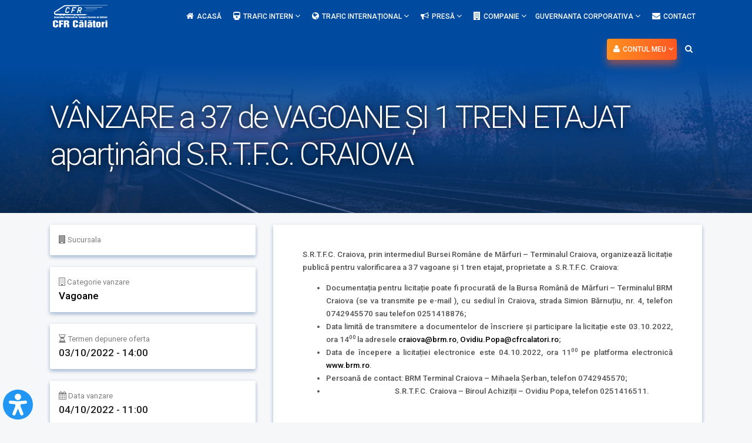

--- FILE ---
content_type: text/css
request_url: https://www.cfrcalatori.ro/wp-content/uploads/hummingbird-assets/a38411acc4d11d94e55babdbb2b8fd88.css
body_size: 16163
content:
/**handles:formidable**/
.frm_form_field .grecaptcha-badge,.frm_hidden,.with_frm_style .frm_button.frm_hidden{display:none}form input.frm_verify{display:none!important}.with_frm_style fieldset{min-width:0}.with_frm_style fieldset fieldset{border:none;margin:0;padding:0;background-color:transparent}legend.frm_hidden{display:none!important}.with_frm_style .frm_form_fields{opacity:1;transition:opacity .1s linear}.with_frm_style .frm_doing_ajax{opacity:.5}.frm_transparent{color:transparent}.input[type=file].frm_transparent:focus,.with_frm_style input[type=file]{background-color:transparent;border:none;outline:0;box-shadow:none}.with_frm_style input[type=file]{display:initial}.frm_preview_page:before{content:normal!important}.frm_preview_page{padding:25px}.with_frm_style label.frm_primary_label{max-width:100%}.with_frm_style .frm_hidden_container label.frm_primary_label,.with_frm_style .frm_pos_top,.with_frm_style .frm_top_container label.frm_primary_label{display:block;float:none;width:auto}.with_frm_style .frm_inline_container label.frm_primary_label{margin-right:10px}.with_frm_style .frm_pos_right,.with_frm_style .frm_right_container label.frm_primary_label{display:inline;float:right;margin-left:10px}.frm_none_container label.frm_primary_label,.with_frm_style .frm_none_container label.frm_primary_label,.with_frm_style .frm_pos_none{display:none}.with_frm_style .frm_section_heading.frm_hide_section{margin-top:0!important}.frm_hidden_container label.frm_primary_label,.with_frm_style .frm_hidden_container label.frm_primary_label,.with_frm_style .frm_pos_hidden{visibility:hidden}.with_frm_style .frm_inside_container label.frm_primary_label{opacity:0;transition:opacity .1s linear}.frm_visible,.with_frm_style .frm_inside_container label.frm_visible{opacity:1}.with_frm_style .frm_description{clear:both}.with_frm_style input[type=number][readonly]{-moz-appearance:textfield}.with_frm_style select[multiple=multiple]{height:auto;line-height:normal}.with_frm_style .frm_catlevel_2,.with_frm_style .frm_catlevel_3,.with_frm_style .frm_catlevel_4,.with_frm_style .frm_catlevel_5{margin-left:18px}.with_frm_style .wp-editor-container{border:1px solid #e5e5e5}.with_frm_style .quicktags-toolbar input{font-size:12px!important}.with_frm_style .wp-editor-container textarea{border:none}.with_frm_style textarea{height:auto}.with_frm_style .auto_width #loginform input,.with_frm_style .auto_width input,.with_frm_style input.auto_width,.with_frm_style select.auto_width,.with_frm_style textarea.auto_width{width:auto}.with_frm_style .frm_repeat_buttons{white-space:nowrap}.with_frm_style .frm_button{text-decoration:none;border:1px solid #eee;padding:5px;display:inline}.with_frm_style .frm_submit{clear:both}.frm_inline_form .frm_form_field,.frm_inline_form .frm_submit{grid-column:span 1/span 1}.frm_inline_form .frm_submit{margin:0}.frm_inline_form .frm_submit button,.frm_inline_form .frm_submit input[type=submit],.frm_submit.frm_inline_submit button,.frm_submit.frm_inline_submit input[type=submit]{margin-top:0}.with_frm_style.frm_center_submit .frm_submit{text-align:center}.with_frm_style.frm_center_submit .frm_submit button,.with_frm_style.frm_center_submit .frm_submit input[type=button],.with_frm_style.frm_center_submit .frm_submit input[type=submit]{margin-bottom:8px!important}.with_frm_style .frm_submit button,.with_frm_style .frm_submit input[type=button],.with_frm_style .frm_submit input[type=submit]{-webkit-appearance:none;cursor:pointer}.with_frm_style.frm_center_submit .frm_submit .frm_ajax_loading{display:block;margin:0 auto}.with_frm_style .frm_loading_form .frm_ajax_loading{visibility:visible!important}.with_frm_style .frm_loading_form .frm_button_submit{position:relative;opacity:.8;color:transparent!important;text-shadow:none!important}.with_frm_style .frm_loading_form .frm_button_submit:active,.with_frm_style .frm_loading_form .frm_button_submit:focus,.with_frm_style .frm_loading_form .frm_button_submit:hover{cursor:not-allowed;color:transparent;outline:0!important;box-shadow:none}.with_frm_style .frm_loading_form .frm_button_submit:before{content:'';display:inline-block;position:absolute;background:0 0;border:1px solid #fff;border-top-color:transparent;border-left-color:transparent;border-radius:50%;box-sizing:border-box;top:50%;left:50%;margin-top:-10px;margin-left:-10px;width:20px;height:20px;-webkit-animation:spin 2s linear infinite;-moz-animation:spin 2s linear infinite;-o-animation:spin 2s linear infinite;animation:spin 2s linear infinite}.frm_forms.frm_style_formidable-style.with_frm_style{max-width:100%;direction:ltr}.frm_style_formidable-style.with_frm_style,.frm_style_formidable-style.with_frm_style .frm-show-form div.frm_description p,.frm_style_formidable-style.with_frm_style form{text-align:left}.frm_style_formidable-style.with_frm_style .frm_form_fields>fieldset{border-width:0;border-style:solid;border-color:#000;margin:0;padding:0 0 15px 0;background-color:transparent;font-family:"Lucida Grande","Lucida Sans Unicode",Tahoma,sans-serif}.frm_style_formidable-style.with_frm_style h3.frm_form_title,.frm_style_formidable-style.with_frm_style legend+h3{font-size:20px;color:#444;font-family:"Lucida Grande","Lucida Sans Unicode",Tahoma,sans-serif;margin-top:10px;margin-bottom:10px}.frm_style_formidable-style.with_frm_style .frm-show-form .frm_section_heading h3{padding:15px 0 3px 0;margin:0;font-size:18px;font-family:"Lucida Grande","Lucida Sans Unicode",Tahoma,sans-serif;font-weight:700;color:#444;border:none;border-top:2px solid #e8e8e8;background-color:transparent}.frm_style_formidable-style.with_frm_style h3 .frm_after_collapse{display:inline}.frm_style_formidable-style.with_frm_style h3 .frm_before_collapse{display:none}.menu-edit #post-body-content .frm_style_formidable-style.with_frm_style .frm_section_heading h3{margin:0}.frm_style_formidable-style.with_frm_style .frm_section_heading{margin-top:15px}.frm_style_formidable-style.with_frm_style .frm-show-form .frm_section_heading .frm_section_spacing,.menu-edit #post-body-content .frm_style_formidable-style.with_frm_style .frm-show-form .frm_section_heading .frm_section_spacing{margin-bottom:12px}.frm_style_formidable-style.with_frm_style .frm_repeat_sec{margin-bottom:20px;margin-top:20px}.frm_style_formidable-style.with_frm_style label.frm_primary_label,.frm_style_formidable-style.with_frm_style.frm_login_form label{font-family:"Lucida Grande","Lucida Sans Unicode",Tahoma,sans-serif;font-size:14px;color:#444;font-weight:700;text-align:left;margin:0;padding:0 0 3px 0;width:auto;display:block}.frm_style_formidable-style.with_frm_style .frm_form_field .frm_show_it,.frm_style_formidable-style.with_frm_style .frm_form_field.frm_html_container{font-family:"Lucida Grande","Lucida Sans Unicode",Tahoma,sans-serif;color:#666}.frm_style_formidable-style.with_frm_style .frm_form_field.frm_html_container{font-size:14px}.frm_style_formidable-style.with_frm_style .frm_form_field .frm_show_it{font-size:14px;font-weight:400}.frm_style_formidable-style.with_frm_style .frm_icon_font{color:#444}.frm_style_formidable-style.with_frm_style .frm_icon_font.frm_minus_icon:before{content:"\e600"}.frm_style_formidable-style.with_frm_style .frm_icon_font.frm_plus_icon:before{content:"\e602"}.frm_style_formidable-style.with_frm_style .frm_icon_font.frm_minus_icon:before,.frm_style_formidable-style.with_frm_style .frm_icon_font.frm_plus_icon:before{color:#444;vertical-align:middle}.frm_style_formidable-style.with_frm_style .frm_trigger.active .frm_icon_font.frm_arrow_icon:before{content:"\e62d";color:#444}.frm_style_formidable-style.with_frm_style .frm_trigger .frm_icon_font.frm_arrow_icon:before{content:"\e62a";color:#444}.frm_style_formidable-style.with_frm_style .form-field{margin-bottom:20px}.frm_style_formidable-style.with_frm_style .frm_grid,.frm_style_formidable-style.with_frm_style .frm_grid_first,.frm_style_formidable-style.with_frm_style .frm_grid_odd{margin-bottom:0}.frm_style_formidable-style.with_frm_style .form-field.frm_section_heading{margin-bottom:0}.frm_style_formidable-style.with_frm_style .frm-show-form>div.frm_description,.frm_style_formidable-style.with_frm_style .frm_error,.frm_style_formidable-style.with_frm_style div.description,.frm_style_formidable-style.with_frm_style div.frm_description,.frm_style_formidable-style.with_frm_style p.description{margin:0;padding:0;font-family:"Lucida Grande","Lucida Sans Unicode",Tahoma,sans-serif;font-size:12px;color:#666;font-weight:400;text-align:left;font-style:normal;max-width:100%}.frm_style_formidable-style.with_frm_style .frm-show-form div.frm_description p{font-size:14px;color:#666;margin-top:10px;margin-bottom:25px}.frm_style_formidable-style.with_frm_style .frm_form_field.frm_left_container{grid-template-columns:150px auto}.frm_style_formidable-style.with_frm_style .frm_form_field.frm_right_container{grid-template-columns:auto 150px}.frm_form_field.frm_right_container{grid-template-columns:auto 25%}.frm_style_formidable-style.with_frm_style .frm_inline_container.frm_dynamic_select_container .frm_data_container,.frm_style_formidable-style.with_frm_style .frm_inline_container.frm_dynamic_select_container .frm_opt_container{display:inline}.frm_style_formidable-style.with_frm_style .frm_pos_right{display:inline;width:150px}.frm_style_formidable-style.with_frm_style .frm_none_container label.frm_primary_label,.frm_style_formidable-style.with_frm_style .frm_pos_none{display:none}.frm_style_formidable-style.with_frm_style .frm_scale label{font-weight:400;font-family:"Lucida Grande","Lucida Sans Unicode",Tahoma,sans-serif;font-size:13px;color:#444}.frm_style_formidable-style.with_frm_style .frm_required{color:#b94a48;font-weight:700}.frm_style_formidable-style.with_frm_style .chosen-container,.frm_style_formidable-style.with_frm_style input[type=email],.frm_style_formidable-style.with_frm_style input[type=number],.frm_style_formidable-style.with_frm_style input[type=password],.frm_style_formidable-style.with_frm_style input[type=search],.frm_style_formidable-style.with_frm_style input[type=tel],.frm_style_formidable-style.with_frm_style input[type=text],.frm_style_formidable-style.with_frm_style input[type=url],.frm_style_formidable-style.with_frm_style select,.frm_style_formidable-style.with_frm_style textarea{font-family:"Lucida Grande","Lucida Sans Unicode",Tahoma,sans-serif;font-size:14px;margin-bottom:0}.frm_style_formidable-style.with_frm_style textarea{vertical-align:top}.frm_form_fields_active_style,.frm_form_fields_error_style,.frm_form_fields_style,.frm_style_formidable-style.with_frm_style .chosen-container-multi .chosen-choices,.frm_style_formidable-style.with_frm_style .chosen-container-single .chosen-single,.frm_style_formidable-style.with_frm_style .frm_scroll_box .frm_opt_container,.frm_style_formidable-style.with_frm_style input[type=email],.frm_style_formidable-style.with_frm_style input[type=number],.frm_style_formidable-style.with_frm_style input[type=password],.frm_style_formidable-style.with_frm_style input[type=phone],.frm_style_formidable-style.with_frm_style input[type=search],.frm_style_formidable-style.with_frm_style input[type=tel],.frm_style_formidable-style.with_frm_style input[type=text],.frm_style_formidable-style.with_frm_style input[type=url],.frm_style_formidable-style.with_frm_style select,.frm_style_formidable-style.with_frm_style textarea{color:#555;background-color:#fff;border-color:#ccc;border-width:1px;border-style:solid;-moz-border-radius:4px;-webkit-border-radius:4px;border-radius:4px;width:100%;max-width:100%;font-size:14px;padding:6px 10px;-webkit-box-sizing:border-box;-moz-box-sizing:border-box;box-sizing:border-box;outline:0;font-weight:400;box-shadow:0 1px 1px rgba(0,0,0,.075) inset}.frm_style_formidable-style.with_frm_style input[type=email],.frm_style_formidable-style.with_frm_style input[type=file],.frm_style_formidable-style.with_frm_style input[type=number],.frm_style_formidable-style.with_frm_style input[type=password],.frm_style_formidable-style.with_frm_style input[type=search],.frm_style_formidable-style.with_frm_style input[type=tel],.frm_style_formidable-style.with_frm_style input[type=text],.frm_style_formidable-style.with_frm_style input[type=url],.frm_style_formidable-style.with_frm_style select{height:32px;line-height:1.3}.frm_style_formidable-style.with_frm_style select[multiple=multiple]{height:auto}.frm_style_formidable-style.with_frm_style input[type=file]{color:#555;padding:0;font-family:"Lucida Grande","Lucida Sans Unicode",Tahoma,sans-serif;font-size:14px}.frm_style_formidable-style.with_frm_style input[type=file].frm_transparent{color:transparent}.frm_style_formidable-style.with_frm_style select{width:100%;max-width:100%}.frm_style_formidable-style.with_frm_style .wp-editor-wrap{width:100%;max-width:100%}.frm_style_formidable-style.with_frm_style .wp-editor-container textarea{border:none}.frm_style_formidable-style.with_frm_style .mceIframeContainer{background-color:#fff}.frm_style_formidable-style.with_frm_style .auto_width input,.frm_style_formidable-style.with_frm_style input.auto_width,.frm_style_formidable-style.with_frm_style select.auto_width,.frm_style_formidable-style.with_frm_style textarea.auto_width{width:auto}.frm_style_formidable-style.with_frm_style input[disabled],.frm_style_formidable-style.with_frm_style input[readonly],.frm_style_formidable-style.with_frm_style select[disabled],.frm_style_formidable-style.with_frm_style select[readonly],.frm_style_formidable-style.with_frm_style textarea[disabled],.frm_style_formidable-style.with_frm_style textarea[readonly]{background-color:#fff;color:#a1a1a1;border-color:#e5e5e5}.frm_style_formidable-style.with_frm_style input::placeholder,.frm_style_formidable-style.with_frm_style textarea::placeholder{color:#a1a1a1}.frm_style_formidable-style.with_frm_style input::-webkit-input-placeholder,.frm_style_formidable-style.with_frm_style textarea::-webkit-input-placeholder{color:#a1a1a1}.frm_style_formidable-style.with_frm_style input::-moz-placeholder,.frm_style_formidable-style.with_frm_style textarea::-moz-placeholder{color:#a1a1a1}.frm_style_formidable-style.with_frm_style input:-ms-input-placeholder,frm_style_formidable-style.with_frm_style textarea:-ms-input-placeholder{color:#a1a1a1}.frm_style_formidable-style.with_frm_style input:-moz-placeholder,.frm_style_formidable-style.with_frm_style textarea:-moz-placeholder{color:#a1a1a1}.frm_style_formidable-style.with_frm_style .chosen-container-multi .chosen-choices li.search-field .default,.frm_style_formidable-style.with_frm_style .chosen-container-single .chosen-default,.frm_style_formidable-style.with_frm_style .frm_default,.frm_style_formidable-style.with_frm_style .placeholder,.frm_style_formidable-style.with_frm_style input.frm_default,.frm_style_formidable-style.with_frm_style select.frm_default,.frm_style_formidable-style.with_frm_style textarea.frm_default{color:#a1a1a1}.frm_form_fields_active_style,.frm_style_formidable-style.with_frm_style .chosen-container-active .chosen-choices,.frm_style_formidable-style.with_frm_style .chosen-container-single.chosen-container-active .chosen-single,.frm_style_formidable-style.with_frm_style .form-field input:not([type=file]):focus,.frm_style_formidable-style.with_frm_style .frm_focus_field input[type=email],.frm_style_formidable-style.with_frm_style .frm_focus_field input[type=number],.frm_style_formidable-style.with_frm_style .frm_focus_field input[type=password],.frm_style_formidable-style.with_frm_style .frm_focus_field input[type=search],.frm_style_formidable-style.with_frm_style .frm_focus_field input[type=tel],.frm_style_formidable-style.with_frm_style .frm_focus_field input[type=text],.frm_style_formidable-style.with_frm_style .frm_focus_field input[type=url],.frm_style_formidable-style.with_frm_style select:focus,.frm_style_formidable-style.with_frm_style textarea:focus{background-color:#fff;border-color:#66afe9;box-shadow:0 1px 1px rgba(0,0,0,.075) inset,0 0 8px rgba(102,175,233,.6)}.frm_form_submit_style,.frm_style_formidable-style.with_frm_style .frm_compact .frm_dropzone.dz-clickable .dz-message,.frm_style_formidable-style.with_frm_style .frm_submit button,.frm_style_formidable-style.with_frm_style .frm_submit input[type=button],.frm_style_formidable-style.with_frm_style input[type=submit],.frm_style_formidable-style.with_frm_style.frm_login_form input[type=submit]{width:auto;font-family:"Lucida Grande","Lucida Sans Unicode",Tahoma,sans-serif;font-size:14px;height:auto;line-height:normal;text-align:center;background:#fff;border-width:1px;border-color:#ccc;border-style:solid;color:#444;cursor:pointer;font-weight:400;-moz-border-radius:4px;-webkit-border-radius:4px;border-radius:4px;text-shadow:none;padding:6px 11px;-moz-box-sizing:border-box;box-sizing:border-box;-ms-box-sizing:border-box;-moz-box-shadow:0 1px 1px #eee;-webkit-box-shadow:0 1px 1px #eee;box-shadow:0 1px 1px #eee;margin:10px;margin-left:0;margin-right:0;vertical-align:middle}.frm_style_formidable-style.with_frm_style .frm_compact .frm_dropzone.dz-clickable .dz-message{margin:0}.frm_style_formidable-style.with_frm_style .frm_submit button:hover,.frm_style_formidable-style.with_frm_style .frm_submit input[type=button]:hover,.frm_style_formidable-style.with_frm_style input[type=submit]:hover,.frm_style_formidable-style.with_frm_style.frm_login_form input[type=submit]:hover{background:#efefef;border-color:#ccc;color:#444}.frm_style_formidable-style.with_frm_style.frm_center_submit .frm_submit .frm_ajax_loading{margin-bottom:10px}.frm_style_formidable-style.with_frm_style .frm_submit button:active,.frm_style_formidable-style.with_frm_style .frm_submit button:focus,.frm_style_formidable-style.with_frm_style .frm_submit input[type=button]:active,.frm_style_formidable-style.with_frm_style .frm_submit input[type=button]:focus,.frm_style_formidable-style.with_frm_style input[type=submit]:active,.frm_style_formidable-style.with_frm_style input[type=submit]:focus,.frm_style_formidable-style.with_frm_style.frm_login_form input[type=submit]:active,.frm_style_formidable-style.with_frm_style.frm_login_form input[type=submit]:focus{background:#efefef;border-color:#ccc;color:#444}.frm_style_formidable-style.with_frm_style .frm_loading_form .frm_button_submit,.frm_style_formidable-style.with_frm_style .frm_loading_form .frm_button_submit:active,.frm_style_formidable-style.with_frm_style .frm_loading_form .frm_button_submit:focus,.frm_style_formidable-style.with_frm_style .frm_loading_form .frm_button_submit:hover{color:transparent;background:#fff}.frm_style_formidable-style.with_frm_style .frm_loading_form .frm_button_submit:before{border-bottom-color:#444;border-right-color:#444}.frm_style_formidable-style.with_frm_style .frm_submit.frm_inline_submit::before,.frm_style_formidable-style.with_frm_style.frm_inline_top .frm_submit::before{content:"before";font-family:"Lucida Grande","Lucida Sans Unicode",Tahoma,sans-serif;font-size:14px;color:#444;font-weight:700;margin:0;padding:0 0 3px 0;width:auto;display:block;visibility:hidden}.frm_style_formidable-style.with_frm_style .frm_submit.frm_inline_submit button,.frm_style_formidable-style.with_frm_style .frm_submit.frm_inline_submit input,.frm_style_formidable-style.with_frm_style.frm_inline_form .frm_submit button,.frm_style_formidable-style.with_frm_style.frm_inline_form .frm_submit input{margin:0!important}.frm_style_formidable-style.with_frm_style a.frm_save_draft{font-family:"Lucida Grande","Lucida Sans Unicode",Tahoma,sans-serif;font-size:14px;font-weight:400}.frm_style_formidable-style.with_frm_style #frm_field_cptch_number_container{font-family:"Lucida Grande","Lucida Sans Unicode",Tahoma,sans-serif;font-size:14px;color:#444;font-weight:700;clear:both}.frm_style_formidable-style.with_frm_style .frm_checkbox label{display:block;padding-left:20px;text-indent:-20px}.frm_style_formidable-style.with_frm_style .frm_radio label{display:block;padding-left:20px;text-indent:-20px}.frm_style_formidable-style.with_frm_style .frm_radio{display:block}.frm_style_formidable-style.with_frm_style .frm_checkbox{display:block}.frm_style_formidable-style.with_frm_style .vertical_radio .frm_checkbox,.frm_style_formidable-style.with_frm_style .vertical_radio .frm_radio,.vertical_radio .frm_catlevel_1{display:block}.frm_style_formidable-style.with_frm_style .horizontal_radio .frm_checkbox,.frm_style_formidable-style.with_frm_style .horizontal_radio .frm_radio,.horizontal_radio .frm_catlevel_1{display:inline-block}.frm_style_formidable-style.with_frm_style .frm_checkbox label,.frm_style_formidable-style.with_frm_style .frm_radio label{font-family:"Lucida Grande","Lucida Sans Unicode",Tahoma,sans-serif;font-size:13px;color:#444;font-weight:400}.frm_style_formidable-style.with_frm_style .frm_checkbox input[type=checkbox],.frm_style_formidable-style.with_frm_style .frm_radio input[type=radio]{font-size:13px;position:static}.frm_form_fields_error_style,.frm_style_formidable-style.with_frm_style .frm_blank_field .chosen-container-multi .chosen-choices,.frm_style_formidable-style.with_frm_style .frm_blank_field .chosen-container-single .chosen-single,.frm_style_formidable-style.with_frm_style .frm_blank_field .frm-g-recaptcha iframe,.frm_style_formidable-style.with_frm_style .frm_blank_field .g-recaptcha iframe,.frm_style_formidable-style.with_frm_style .frm_blank_field .mce-edit-area iframe,.frm_style_formidable-style.with_frm_style .frm_blank_field input[type=email],.frm_style_formidable-style.with_frm_style .frm_blank_field input[type=number],.frm_style_formidable-style.with_frm_style .frm_blank_field input[type=password],.frm_style_formidable-style.with_frm_style .frm_blank_field input[type=tel],.frm_style_formidable-style.with_frm_style .frm_blank_field input[type=text],.frm_style_formidable-style.with_frm_style .frm_blank_field input[type=url],.frm_style_formidable-style.with_frm_style .frm_blank_field select,.frm_style_formidable-style.with_frm_style .frm_blank_field textarea,.frm_style_formidable-style.with_frm_style .frm_form_field :invalid{color:#444;background-color:#fff;border-color:#b94a48;border-width:1px;border-style:solid}.frm_style_formidable-style.with_frm_style .frm_blank_field .sigWrapper{border-color:#b94a48!important}.frm_style_formidable-style.with_frm_style .frm_error{font-weight:700}.frm_style_formidable-style.with_frm_style .frm_blank_field label,.frm_style_formidable-style.with_frm_style .frm_error{color:#b94a48}.frm_style_formidable-style.with_frm_style .frm_error_style{background-color:#f2dede;border:1px solid #ebccd1;border-radius:4px;color:#b94a48;font-size:14px;margin:0;margin-bottom:20px}.frm_style_formidable-style.with_frm_style .frm_message,.frm_success_style{border:1px solid #d6e9c6;background-color:#dff0d8;color:#468847;border-radius:4px}.frm_style_formidable-style.with_frm_style .frm_message p{color:#468847}.frm_style_formidable-style.with_frm_style .frm_message{margin:5px 0 15px;font-size:14px}.frm-grid th,.frm_style_formidable-style.with_frm_style .frm-grid td{border-color:#ccc}.form_results.frm_style_formidable-style.with_frm_style{border:1px solid #ccc}.form_results.frm_style_formidable-style.with_frm_style tr td{color:#555;border-top:1px solid #ccc}.form_results.frm_style_formidable-style.with_frm_style tr.frm_even,.frm-grid .frm_even{background-color:#fff}.frm_style_formidable-style.with_frm_style #frm_loading .progress-striped .progress-bar{background-image:linear-gradient(45deg,#ccc 25%,rgba(0,0,0,0) 25%,rgba(0,0,0,0) 50%,#ccc 50%,#ccc 75%,rgba(0,0,0,0) 75%,rgba(0,0,0,0))}.frm_style_formidable-style.with_frm_style #frm_loading .progress-bar{background-color:#fff}.frm_style_formidable-style.with_frm_style .frm_grid,.frm_style_formidable-style.with_frm_style .frm_grid_first,.frm_style_formidable-style.with_frm_style .frm_grid_odd{border-color:#ccc}.frm_style_formidable-style.with_frm_style .frm_grid.frm_blank_field,.frm_style_formidable-style.with_frm_style .frm_grid_first.frm_blank_field,.frm_style_formidable-style.with_frm_style .frm_grid_odd.frm_blank_field{background-color:#f2dede;border-color:#ebccd1}.frm_style_formidable-style.with_frm_style .frm_grid_first,.frm_style_formidable-style.with_frm_style .frm_grid_odd{background-color:#fff}.frm_style_formidable-style.with_frm_style .frm_grid{background-color:#fff}.frm_style_formidable-style.with_frm_style .frm_form_field.frm_html_scroll_box{background-color:#fff;border-color:#ccc;border-width:1px;border-style:solid;-moz-border-radius:4px;-webkit-border-radius:4px;border-radius:4px;width:100%;font-size:14px;padding:6px 10px;outline:0}.frm_style_formidable-style.with_frm_style .frm_form_field.frm_total input,.frm_style_formidable-style.with_frm_style .frm_form_field.frm_total textarea{color:#555;background-color:transparent;border:none;display:inline;width:auto;padding:0}.frm_style_formidable-style.with_frm_style .frm_button{padding:6px 11px;-moz-border-radius:4px;-webkit-border-radius:4px;border-radius:4px;font-size:14px;font-family:"Lucida Grande","Lucida Sans Unicode",Tahoma,sans-serif;font-weight:400;color:#444;background:#fff;border-width:1px;border-color:#ccc;height:auto}.frm_style_formidable-style.with_frm_style .frm_button .frm_icon_font:before{font-size:14px}.frm_style_formidable-style.with_frm_style .frm_dropzone{border-color:#ccc;border-radius:4px;color:#555;background-color:#fff}.frm_style_formidable-style.with_frm_style .frm_dropzone .dz-remove,.frm_style_formidable-style.with_frm_style .frm_dropzone .frm_upload_icon:before{color:#555}.frm_style_formidable-style.with_frm_style .frm_blank_field .frm_dropzone{border-color:#b94a48;color:#444;background-color:#fff}.frm_style_formidable-style.with_frm_style input[type=file]::-webkit-file-upload-button{color:#555;background-color:#fff;padding:6px 10px;border-radius:4px;border-color:#ccc;border-width:1px;border-style:solid}.frm_style_formidable-style.with_frm_style .chosen-container{font-size:14px}.frm_style_formidable-style.with_frm_style .chosen-container .chosen-results li,.frm_style_formidable-style.with_frm_style .chosen-container .chosen-results li span{color:#555}.frm_style_formidable-style.with_frm_style .chosen-container-single .chosen-single{height:32px;line-height:32px}.frm_style_formidable-style.with_frm_style .chosen-container-single .chosen-single div{top:3px}.frm_style_formidable-style.with_frm_style .chosen-container-single .chosen-search input[type=text]{height:32px}.frm_style_formidable-style.with_frm_style .chosen-container-multi .chosen-choices li.search-field input[type=text]{height:15px}.frm_style_formidable-style.with_frm_style .frm_page_bar input,.frm_style_formidable-style.with_frm_style .frm_page_bar input:disabled{color:#fff;background-color:#ddd;border-color:#dfdfdf;border-width:2px}.frm_style_formidable-style.with_frm_style .frm_progress_line input.frm_page_back{background-color:#008ec2}.frm_style_formidable-style.with_frm_style .frm_page_bar .frm_current_page input[type=button]{background-color:#ddd;border-color:#dfdfdf;opacity:1}.frm_style_formidable-style.with_frm_style .frm_current_page .frm_rootline_title{color:#008ec2}.frm_style_formidable-style.with_frm_style .frm_pages_complete,.frm_style_formidable-style.with_frm_style .frm_percent_complete,.frm_style_formidable-style.with_frm_style .frm_rootline_title{color:#666}.frm_style_formidable-style.with_frm_style .frm_progress_line input,.frm_style_formidable-style.with_frm_style .frm_progress_line input:disabled{border-color:#dfdfdf}.frm_style_formidable-style.with_frm_style .frm_progress_line.frm_show_lines input{border-left-color:#fff;border-right-color:#fff;border-left-width:1px;border-right-width:1px}.frm_style_formidable-style.with_frm_style .frm_progress_line li:first-of-type input{border-left-color:#008ec2}.frm_style_formidable-style.with_frm_style .frm_progress_line li:last-of-type input{border-right-color:#008ec2}.frm_style_formidable-style.with_frm_style .frm_progress_line li:last-of-type input.frm_page_skip{border-right-color:#dfdfdf}.frm_style_formidable-style.with_frm_style .frm_progress_line .frm_current_page input[type=button]{border-left-color:#dfdfdf}.frm_style_formidable-style.with_frm_style .frm_progress_line.frm_show_lines .frm_current_page input[type=button]{border-right-color:#fff}.frm_style_formidable-style.with_frm_style .frm_progress_line input.frm_page_back{border-color:#008ec2}.frm_style_formidable-style.with_frm_style .frm_progress_line.frm_show_lines input.frm_page_back{border-left-color:#008ec2;border-right-color:#fff}.frm_style_formidable-style.with_frm_style .frm_rootline.frm_show_lines:before{border-color:#dfdfdf;border-top-width:2px;top:15px}.frm_style_formidable-style.with_frm_style .frm_rootline input,.frm_style_formidable-style.with_frm_style .frm_rootline input:hover{width:30px;height:30px;border-radius:30px;padding:0}.frm_style_formidable-style.with_frm_style .frm_rootline input:focus{border-color:#008ec2}.frm_style_formidable-style.with_frm_style .frm_rootline .frm_current_page input[type=button]{border-color:#007aae;background-color:#008ec2;color:#fff}.frm_style_formidable-style.with_frm_style .frm_progress_line .frm_current_page input[type=button],.frm_style_formidable-style.with_frm_style .frm_progress_line input,.frm_style_formidable-style.with_frm_style .frm_progress_line input:disabled,.frm_style_formidable-style.with_frm_style .frm_rootline.frm_no_numbers .frm_current_page input[type=button],.frm_style_formidable-style.with_frm_style .frm_rootline.frm_no_numbers input{color:transparent!important}.frm_style_formidable-style.with_frm_style .frm_range_value{font-size:14px}.frm_style_formidable-style.with_frm_style .form-field input[type=range],.frm_style_formidable-style.with_frm_style .form-field input[type=range]:focus{padding:0;background:0 0!important}.frm_style_formidable-style.with_frm_style input[type=range]::-webkit-slider-runnable-track{background-color:#ccc;border-radius:4px}.frm_style_formidable-style.with_frm_style input[type=range]::-webkit-slider-thumb{border:1px solid rgba(0,142,194,.6);color:#fff;background-color:#008ec2}.frm_style_formidable-style.with_frm_style input[type=range]::-moz-range-thumb{border:1px solid rgba(0,142,194,.6);color:#fff;background-color:#008ec2}.frm_style_formidable-style.with_frm_style input[type=range]::-ms-thumb{border:1px solid rgba(0,142,194,.6);color:#fff;background-color:#008ec2}.frm_style_formidable-style.with_frm_style .frm_switch_opt{font-size:14px;font-weight:400}.frm_style_formidable-style.with_frm_style .frm_on_label{color:#008ec2}.frm_style_formidable-style.with_frm_style .frm_off_label{color:#444}.frm_style_formidable-style.with_frm_style .frm_slider{background-color:#ccc}.frm_style_formidable-style.with_frm_style input:checked+.frm_slider{background-color:#008ec2}.frm_style_formidable-style.with_frm_style input.frm_other_input:not(.frm_other_full){width:auto}.frm_style_formidable-style.with_frm_style .frm_checkbox input.frm_other_input:not(.frm_other_full),.frm_style_formidable-style.with_frm_style .frm_radio input.frm_other_input:not(.frm_other_full){margin-left:5px}.frm_style_formidable-style.with_frm_style .horizontal_radio input.frm_other_input:not(.frm_other_full):not(.frm_pos_none){display:inline-block}.frm_style_formidable-style.with_frm_style .frm_full input.frm_other_input:not(.frm_other_full){margin-left:0;margin-top:8px}@media only screen and (max-width:600px){.frm_style_formidable-style.with_frm_style .frm_repeat_grid,.frm_style_formidable-style.with_frm_style .frm_repeat_inline{margin:20px 0}}.frm_ajax_loading{visibility:hidden;width:auto}.frm_form_submit_style{height:auto}a.frm_save_draft{cursor:pointer}.horizontal_radio .frm_radio{margin:0 5px 0 0}.horizontal_radio .frm_checkbox{margin:0;margin-right:5px}.vertical_radio .frm_catlevel_1,.vertical_radio .frm_checkbox,.vertical_radio .frm_radio{display:block}.horizontal_radio .frm_catlevel_1,.horizontal_radio .frm_checkbox,.horizontal_radio .frm_radio{display:inline-block}.with_frm_style .frm_checkbox label,.with_frm_style .frm_radio label{display:inline;white-space:normal}.with_frm_style .vertical_radio .frm_checkbox label,.with_frm_style .vertical_radio .frm_radio label{display:block;padding-left:20px;text-indent:-20px}.frm_file_container .frm_file_link,.with_frm_style .frm_checkbox label .frm_file_container,.with_frm_style .frm_radio label .frm_file_container{display:inline-block;margin:5px;vertical-align:middle}.with_frm_style .frm_radio input[type=radio]{-webkit-appearance:radio}.with_frm_style .frm_checkbox input[type=checkbox]{-webkit-appearance:checkbox}.with_frm_style .frm_checkbox input[type=checkbox],.with_frm_style .frm_radio input[type=radio]{border-radius:initial;flex:none;display:inline-block;margin:4px 5px 0 0;width:auto;border:none;vertical-align:baseline;position:initial}.with_frm_style :-moz-submit-invalid,.with_frm_style :-moz-ui-invalid,.with_frm_style :invalid{box-shadow:none}.with_frm_style .frm_error_style img{padding-right:10px;vertical-align:middle;border:none}.with_frm_style .frm_trigger{cursor:pointer}.frm_success_style,.with_frm_style .frm_error_style,.with_frm_style .frm_message{-moz-border-radius:4px;-webkit-border-radius:4px;border-radius:4px;padding:15px}.with_frm_style .frm_message p{margin-bottom:5px}.frm_form_fields_active_style,.frm_form_fields_error_style,.frm_form_fields_style,.frm_form_submit_style{width:auto}.with_frm_style .frm_trigger span{float:left}#content .with_frm_style table.frm-grid,.with_frm_style table.frm-grid{border-collapse:collapse;border:none}.frm-grid td,.frm-grid th{padding:5px;border-width:1px;border-style:solid;border-color:#ccc;border-top:none;border-left:none;border-right:none}table.form_results.with_frm_style{border:1px solid #ccc}table.form_results.with_frm_style tr td{text-align:left;color:#555;padding:7px 9px;border-top:1px solid #ccc}.frm-grid .frm_even,table.form_results.with_frm_style tr.frm_even{background-color:#fff}.frm-grid .frm_odd,table.form_results.with_frm_style tr.frm_odd{background-color:#fff}.frm_collapse .ui-icon{display:inline-block}.frm_toggle_container{border:1px solid transparent}.frm_toggle_container ul{margin:5px 0;padding-left:0;list-style-type:none}.frm_toggle_container .frm_month_heading{text-indent:15px}.frm_toggle_container .frm_month_listing{margin-left:40px}#frm_loading{display:none;position:fixed;top:0;left:0;width:100%;height:100%;z-index:99999}#frm_loading h3{font-weight:500;padding-bottom:15px;color:#fff;font-size:24px}#frm_loading_content{position:fixed;top:20%;left:33%;width:33%;text-align:center;padding-top:30px;font-weight:700;z-index:9999999}#frm_loading img{max-width:100%}#frm_loading .progress{border-radius:4px;box-shadow:0 1px 2px rgba(0,0,0,.1) inset;height:20px;margin-bottom:20px;overflow:hidden}#frm_loading .progress.active .progress-bar{animation:2s linear 0s normal none infinite progress-bar-stripes}#frm_loading .progress-striped .progress-bar{background-image:linear-gradient(45deg,#ccc 25%,rgba(0,0,0,0) 25%,rgba(0,0,0,0) 50%,#ccc 50%,#ccc 75%,rgba(0,0,0,0) 75%,rgba(0,0,0,0));background-size:40px 40px}#frm_loading .progress-bar{background-color:#fff;box-shadow:0 -1px 0 rgba(0,0,0,.15) inset;float:left;height:100%;line-height:20px;text-align:center;transition:width .6s ease 0s;width:100%}.frm_image_from_url{height:50px}.frm-loading-img{background:url(https://www.cfrcalatori.ro/wp-content/plugins/formidable/images/ajax_loader.gif) no-repeat center center;padding:6px 12px}select.frm_loading_lookup{background-image:url(https://www.cfrcalatori.ro/wp-content/plugins/formidable/images/ajax_loader.gif)!important;background-position:10px;background-repeat:no-repeat;color:transparent!important}.frm_screen_reader{border:0;clip:rect(1px,1px,1px,1px);-webkit-clip-path:inset(50%);clip-path:inset(50%);height:1px;margin:-1px;overflow:hidden;padding:0;position:absolute;width:1px;word-wrap:normal!important}.frm_screen_reader.frm_hidden{display:initial}.frm_clear_none{clear:none}.frm_clear{clear:both}.frm_form_field.frm_alignright{float:right!important}.with_frm_style .frm_form_field{clear:both}.frm_combo_inputs_container,.frm_form_fields .frm_fields_container,.frm_form_fields .frm_section_heading,.frm_grid_container{display:grid;grid-template-columns:repeat(12,6.5%);grid-auto-rows:max-content;grid-gap:0 2%}.frm_combo_inputs_container>*,.frm_fields_container .frm_form_field,.frm_fields_container>*,.frm_grid_container>*,.frm_section_heading>*{grid-column:span 12/span 12}.frm_form_field.frm_first_inline,.frm_form_field.frm_inline,.frm_form_field.frm_last_inline,.frm_form_field.frm_left_inline,.frm_form_field.frm_right_inline,.frm_submit.frm_inline{width:auto;grid-column:span 2/span 2}.frm_form_field.frm6,.frm_form_field.frm_first_half,.frm_form_field.frm_half,.frm_form_field.frm_last_half,.frm_form_field.frm_left_half,.frm_form_field.frm_right_half,.frm_form_field.frm_three_fifths,.frm_submit.frm6,.frm_submit.frm_half{grid-column:span 6/span 6}.frm_form_field.frm4,.frm_form_field.frm_first_third,.frm_form_field.frm_last_third,.frm_form_field.frm_left_third,.frm_form_field.frm_right_third,.frm_form_field.frm_third,.frm_form_field.frm_two_fifths,.frm_submit.frm4,.frm_submit.frm_third{grid-column:span 4/span 4}.frm_form_field.frm8,.frm_form_field.frm_first_two_thirds,.frm_form_field.frm_last_two_thirds,.frm_form_field.frm_left_two_thirds,.frm_form_field.frm_right_two_thirds,.frm_form_field.frm_two_thirds,.frm_submit.frm8{grid-column:span 8/span 8}.frm_form_field.frm3,.frm_form_field.frm_first_fourth,.frm_form_field.frm_fourth,.frm_form_field.frm_last_fourth,.frm_form_field.frm_left_fourth,.frm_form_field.frm_right_fourth,.frm_submit.frm3,.frm_submit.frm_fourth{grid-column:span 3/span 3}.frm_form_field.frm9,.frm_form_field.frm_four_fifths,.frm_form_field.frm_three_fourths,.frm_submit.frm9{grid-column:span 9/span 9}.frm_form_field.frm_fifth,.frm_form_field.frm_first_fifth,.frm_form_field.frm_last_fifth,.frm_form_field.frm_left_fifth,.frm_form_field.frm_right_fifth,.frm_submit.frm_fifth{grid-column:span 2/span 2}.frm_form_field.frm2,.frm_form_field.frm_first_sixth,.frm_form_field.frm_last_sixth,.frm_form_field.frm_sixth,.frm_submit.frm2,.frm_submit.frm_sixth{grid-column:span 2/span 2}.frm_form_field.frm10,.frm_submit.frm10{grid-column:span 10/span 10}.frm_form_field.frm1,.frm_form_field.frm_first_eighth,.frm_form_field.frm_first_seventh,.frm_form_field.frm_last_eighth,.frm_form_field.frm_last_seventh.frm_form_field.frm_eighth,.frm_form_field.frm_seventh,.frm_submit.frm1,.frm_submit.frm_eighth,.frm_submit.frm_seventh{grid-column:span 1/span 1}.frm_form_field.frm5,.frm_submit.frm5{grid-column:span 5/span 5}.frm_form_field.frm7,.frm_submit.frm7{grid-column:span 7/span 7}.frm_form_field.frm11,.frm_submit.frm11{grid-column:span 11/span 11}.frm12,.frm_full,.frm_full .wp-editor-wrap,.frm_full input:not([type=checkbox]):not([type=radio]):not([type=button]),.frm_full select,.frm_full textarea{width:100%!important;grid-column:span 12/span 12}.frm_full .wp-editor-wrap input{width:auto!important}.frm_form_field.frm_first,.frm_form_field.frm_first_eighth,.frm_form_field.frm_first_fifth,.frm_form_field.frm_first_fourth,.frm_form_field.frm_first_half,.frm_form_field.frm_first_inline,.frm_form_field.frm_first_seventh,.frm_form_field.frm_first_sixth,.frm_form_field.frm_first_third,.frm_form_field.frm_first_two_thirds,.frm_form_field.frm_left_fifth,.frm_form_field.frm_left_fourth,.frm_form_field.frm_left_half,.frm_form_field.frm_left_inline,.frm_form_field.frm_left_third,.frm_form_field.frm_left_two_thirds{grid-column-start:1}.frm_form_field.frm_alignright,.frm_form_field.frm_last{grid-column-end:-1;grid-row-start:span 100;justify-content:end}.with_frm_style.frm_rtl .frm_form_fields .star-rating{float:right}.with_frm_style.frm_rtl .frm_grid .frm_checkbox,.with_frm_style.frm_rtl .frm_grid .frm_primary_label,.with_frm_style.frm_rtl .frm_grid .frm_radio,.with_frm_style.frm_rtl .frm_grid_first .frm_checkbox,.with_frm_style.frm_rtl .frm_grid_first .frm_primary_label,.with_frm_style.frm_rtl .frm_grid_first .frm_radio,.with_frm_style.frm_rtl .frm_grid_odd .frm_checkbox,.with_frm_style.frm_rtl .frm_grid_odd .frm_primary_label,.with_frm_style.frm_rtl .frm_grid_odd .frm_radio{float:right!important;margin-right:0!important}.with_frm_style.frm_rtl .frm_grid .frm_checkbox label input,.with_frm_style.frm_rtl .frm_grid .frm_radio label input,.with_frm_style.frm_rtl .frm_grid_first .frm_checkbox label input,.with_frm_style.frm_rtl .frm_grid_first .frm_radio label input,.with_frm_style.frm_rtl .frm_grid_odd .frm_checkbox label input,.with_frm_style.frm_rtl .frm_grid_odd .frm_radio label input{float:left}.with_frm_style.frm_rtl .frm_catlevel_2,.with_frm_style.frm_rtl .frm_catlevel_3,.with_frm_style.frm_rtl .frm_catlevel_4,.with_frm_style.frm_rtl .frm_catlevel_5{margin-right:18px}.with_frm_style.frm_rtl div>.frm_time_select{margin-right:5px}.frm_form_field.frm_inline_container,.frm_form_field.frm_left_container,.frm_form_field.frm_right_container{display:grid;grid-template-columns:25% auto;width:100%;grid-auto-rows:min-content}.frm_form_field.frm_right_container{grid-template-columns:auto 25%}.frm_form_field.frm_inline_container{grid-template-columns:repeat(2,minmax(auto,max-content))}.frm_form_field.frm_inline_container label.frm_primary_label,.frm_form_field.frm_left_container label.frm_primary_label,.frm_form_field.frm_right_container label.frm_primary_label{margin-right:10px;grid-row:span 2/span 2;padding-top:4px}.frm_form_field.frm_left_container label.frm_primary_label{grid-column:1;grid-row:span 2/span 2}.frm_form_field.frm_right_container label.frm_primary_label{grid-column:2;grid-row:1;margin-right:0;margin-left:10px}.frm_form_field.frm_inline_container .frm_description,.frm_form_field.frm_left_container .frm_description{grid-column:2}.frm_form_field.frm_right_container .frm_description{grid-column:1}.frm_conf_field.frm_left_container{grid-template-columns:67%}.frm_conf_field.frm_left_container .frm_description{grid-column:1}.frm-fade-in{-webkit-animation-name:fadeIn;animation-name:fadeIn;-webkit-animation-duration:1s;animation-duration:1s;-webkit-animation-fill-mode:both;animation-fill-mode:both}@keyframes spin{0%{transform:rotate(0)}100%{transform:rotate(360deg)}}@keyframes fadeIn{0%{opacity:0}100%{opacity:1}}@media only screen and (max-width:700px){.frm_form_fields .frm_fields_container{grid-gap:0 2%}}@media only screen and (max-width:600px){.frm_fields_container>.frm_form_field,.frm_fields_container>.frm_submit,.frm_grid_container>.frm_form_field,.frm_section_heading>.frm_form_field{grid-column:1/span 12!important}.frm_form_field.frm_inline_container,.frm_form_field.frm_left_container,.frm_form_field.frm_right_container{display:block}}.frm_conf_field.frm_left_container label.frm_primary_label{display:none}.wp-editor-wrap *,.wp-editor-wrap :after,.wp-editor-wrap :before{-webkit-box-sizing:content-box;-moz-box-sizing:content-box;box-sizing:content-box}.with_frm_style .frm_grid,.with_frm_style .frm_grid_first,.with_frm_style .frm_grid_odd{clear:both;margin-bottom:0!important;padding:5px;border-width:1px;border-style:solid;border-color:#ccc;border-left:none;border-right:none}.with_frm_style .frm_grid,.with_frm_style .frm_grid_odd{border-top:none}.frm_grid .frm_error,.frm_grid_first .frm_error,.frm_grid_odd .frm_error{display:none}.frm_grid:after,.frm_grid_first:after,.frm_grid_odd:after{visibility:hidden;display:block;font-size:0;content:" ";clear:both;height:0}.frm_grid_first{margin-top:20px}.frm_grid_first,.frm_grid_odd{background-color:#fff}.frm_grid{background-color:#fff}.frm_grid .frm_checkbox,.frm_grid .frm_primary_label,.frm_grid .frm_radio,.frm_grid_first .frm_checkbox,.frm_grid_first .frm_primary_label,.frm_grid_first .frm_radio,.frm_grid_odd .frm_checkbox,.frm_grid_odd .frm_primary_label,.frm_grid_odd .frm_radio{float:left!important;display:block;margin-top:0;margin-left:0!important}.frm_grid .frm_checkbox label,.frm_grid .frm_radio label,.frm_grid_first .frm_checkbox label,.frm_grid_first .frm_radio label,.frm_grid_odd .frm_checkbox label,.frm_grid_odd .frm_radio label{visibility:hidden;white-space:nowrap;text-align:left}.frm_grid .frm_checkbox label input,.frm_grid .frm_radio label input,.frm_grid_first .frm_checkbox label input,.frm_grid_first .frm_radio label input,.frm_grid_odd .frm_checkbox label input,.frm_grid_odd .frm_radio label input{visibility:visible;margin:2px 0 0;float:right}.frm_grid .frm_checkbox,.frm_grid .frm_radio,.frm_grid_first .frm_checkbox,.frm_grid_first .frm_radio,.frm_grid_odd .frm_checkbox,.frm_grid_odd .frm_radio{display:inline}.frm_grid_2 .frm_checkbox,.frm_grid_2 .frm_radio,.frm_grid_2 label.frm_primary_label{width:48%!important}.frm_grid_2 .frm_checkbox,.frm_grid_2 .frm_radio{margin-right:4%}.frm_grid_3 .frm_checkbox,.frm_grid_3 .frm_radio,.frm_grid_3 label.frm_primary_label{width:30%!important}.frm_grid_3 .frm_checkbox,.frm_grid_3 .frm_radio{margin-right:3%}.frm_grid_4 .frm_checkbox,.frm_grid_4 .frm_radio{width:20%!important}.frm_grid_4 label.frm_primary_label{width:28%!important}.frm_grid_4 .frm_checkbox,.frm_grid_4 .frm_radio{margin-right:4%}.frm_grid_5 label.frm_primary_label,.frm_grid_7 label.frm_primary_label{width:24%!important}.frm_grid_5 .frm_checkbox,.frm_grid_5 .frm_radio{width:17%!important;margin-right:2%}.frm_grid_6 label.frm_primary_label{width:25%!important}.frm_grid_6 .frm_checkbox,.frm_grid_6 .frm_radio{width:14%!important;margin-right:1%}.frm_grid_7 label.frm_primary_label{width:22%!important}.frm_grid_7 .frm_checkbox,.frm_grid_7 .frm_radio{width:12%!important;margin-right:1%}.frm_grid_8 label.frm_primary_label{width:23%!important}.frm_grid_8 .frm_checkbox,.frm_grid_8 .frm_radio{width:10%!important;margin-right:1%}.frm_grid_9 label.frm_primary_label{width:20%!important}.frm_grid_9 .frm_checkbox,.frm_grid_9 .frm_radio{width:9%!important;margin-right:1%}.frm_grid_10 label.frm_primary_label{width:19%!important}.frm_grid_10 .frm_checkbox,.frm_grid_10 .frm_radio{width:8%!important;margin-right:1%}.frm_form_field.frm_inline_container .frm_opt_container,.frm_form_field.frm_left_container .frm_opt_container,.frm_form_field.frm_right_container .frm_opt_container{padding-top:4px}.with_frm_style .frm_inline_container.frm_grid .frm_opt_container,.with_frm_style .frm_inline_container.frm_grid label.frm_primary_label,.with_frm_style .frm_inline_container.frm_grid_first .frm_opt_container,.with_frm_style .frm_inline_container.frm_grid_first label.frm_primary_label,.with_frm_style .frm_inline_container.frm_grid_odd .frm_opt_container,.with_frm_style .frm_inline_container.frm_grid_odd label.frm_primary_label{margin-right:0}.frm_form_field.frm_four_col .frm_opt_container,.frm_form_field.frm_three_col .frm_opt_container,.frm_form_field.frm_two_col .frm_opt_container{display:grid;grid-template-columns:repeat(2,1fr);grid-auto-rows:max-content;grid-gap:2.5%}.frm_form_field.frm_three_col .frm_opt_container{grid-template-columns:repeat(3,1fr)}.frm_form_field.frm_four_col .frm_opt_container{grid-template-columns:repeat(4,1fr)}.frm_form_field.frm_four_col .frm_checkbox,.frm_form_field.frm_four_col .frm_radio,.frm_form_field.frm_three_col .frm_checkbox,.frm_form_field.frm_three_col .frm_radio,.frm_form_field.frm_two_col .frm_checkbox,.frm_form_field.frm_two_col .frm_radio{grid-column-end:span 1}.frm_form_field .frm_checkbox,.frm_form_field .frm_checkbox+.frm_checkbox,.frm_form_field .frm_radio,.frm_form_field .frm_radio+.frm_radio{margin-top:0;margin-bottom:0}.frm_form_field.frm_scroll_box .frm_opt_container{height:100px;overflow:auto}.frm_form_field.frm_html_scroll_box{height:100px;overflow:auto;background-color:#fff;border-color:#ccc;border-width:1px;border-style:solid;-moz-border-radius:4px;-webkit-border-radius:4px;border-radius:4px;width:100%;max-width:100%;font-size:14px;padding:6px 10px;-webkit-box-sizing:border-box;-moz-box-sizing:border-box;box-sizing:border-box;outline:0;font-weight:400;box-shadow:0 1px 1px rgba(0,0,0,.075) inset}.frm_form_field.frm_total input,.frm_form_field.frm_total textarea{opacity:1;background-color:transparent!important;border:none!important;font-weight:700;-moz-box-shadow:none;-webkit-box-shadow:none;width:auto!important;box-shadow:none!important;display:inline;-moz-appearance:textfield;padding:0}.frm_form_field.frm_total input::-webkit-inner-spin-button,.frm_form_field.frm_total input::-webkit-outer-spin-button{-webkit-appearance:none}.frm_form_field.frm_total input:focus,.frm_form_field.frm_total textarea:focus{background-color:transparent;border:none;-moz-box-shadow:none;-webkit-box-shadow:none;box-shadow:none}.frm_form_field.frm_label_justify label.frm_primary_label{text-align:justify!important}.frm_form_field.frm_capitalize .frm_opt_container label,.frm_form_field.frm_capitalize input,.frm_form_field.frm_capitalize select{text-transform:capitalize}.frm_clearfix:after{content:".";display:block;clear:both;visibility:hidden;line-height:0;height:0}.frm_clearfix{display:block}.with_frm_style.frm_login_form,.with_frm_style.frm_login_form form{clear:both}.with_frm_style.frm_login_form.frm_inline_login .login-remember input{vertical-align:baseline}.with_frm_style.frm_login_form.frm_inline_login .login-submit{float:left}.with_frm_style.frm_login_form.frm_inline_login label{display:inline}.with_frm_style.frm_login_form.frm_inline_login .login-password,.with_frm_style.frm_login_form.frm_inline_login .login-remember,.with_frm_style.frm_login_form.frm_inline_login .login-username{float:left;margin-right:5px}.with_frm_style.frm_login_form.frm_inline_login form{position:relative;clear:none}.with_frm_style.frm_login_form.frm_inline_login .login-remember{position:absolute;top:35px}.with_frm_style.frm_login_form.frm_inline_login input[type=submit]{margin:0!important}.with_frm_style.frm_login_form.frm_no_labels .login-password label,.with_frm_style.frm_login_form.frm_no_labels .login-username label{display:none}.with_frm_style .frm-open-login{float:left;margin-right:15px}.with_frm_style .frm-open-login a{text-decoration:none;border:none;outline:0}.with_frm_style.frm_slide.frm_login_form form{display:none}@font-face{font-family:s11-fp;src:url('https://www.cfrcalatori.ro/wp-content/plugins/formidable/fonts/s11-fp.eot?v=3');src:local('☺'),url('https://www.cfrcalatori.ro/wp-content/plugins/formidable/fonts/s11-fp.woff?v=3') format('woff'),url('https://www.cfrcalatori.ro/wp-content/plugins/formidable/fonts/s11-fp.ttf?v=3') format('truetype'),url('https://www.cfrcalatori.ro/wp-content/plugins/formidable/fonts/s11-fp.svg?v=3') format('svg');font-weight:400;font-style:normal}.frm_dashicon_font,.frm_icon_font{text-decoration:none;text-shadow:none;font-weight:400;display:inline-block}i.frm_icon_font{font-style:normal}.frm_icon_font:before,select.frm_icon_font{font-family:s11-fp!important;speak:none;-webkit-font-smoothing:antialiased;-moz-osx-font-smoothing:grayscale;-moz-transition:all .1s ease-in-out;-webkit-transition:all .1s ease-in-out;transition:all .1s ease-in-out;text-align:center;width:18px;height:18px;font-size:18px;line-height:1.4;vertical-align:top}.frm_icon_font,.frm_icon_font:hover,a.frm_icon_font,a.frm_icon_font:hover{text-decoration:none!important;box-shadow:none}.frm_dashicon_font:focus,.frm_icon_font:focus{box-shadow:none;-webkit-box-shadow:none}.frm_delete_icon:active,.frm_duplicate_icon:active,.frm_move_icon:active{outline:0}.frm_trigger .frm_icon_font{padding:0 5px}.ab-icon.frm_dashicon_font:before{content:"\f324"}.frm_logo_icon:before{content:"\e601"}.frm_required_icon:before{content:"\e612"}.frm_delete_icon:before{content:"\e610"!important}.frm_move_icon:before{content:"\e61a"}.frm_clear_icon:before{content:"\e60a"}.frm_noclear_icon:before{content:"\e60b"}.frm_duplicate_icon:before{content:"\e61b"}.frm_new_icon:before{content:"\e614"}.frm_paste_icon:before{content:"\e901"}.frm_tooltip_icon:before{content:"\e611"}.frm_forbid_icon:before{content:"\e636"}.frm_check_icon:before{content:"\e605"}.frm_check1_icon:before{content:"\e606"}.frm_plus_icon:before{content:"\e62f"}.frm_plus1_icon:before{content:"\e602"}.frm_plus2_icon:before{content:"\e603"}.frm_plus3_icon:before{content:"\e632"}.frm_plus4_icon:before{content:"\e60f"}.frm_minus_icon:before{content:"\e62e"}.frm_minus1_icon:before{content:"\e600"}.frm_minus2_icon:before{content:"\e604"}.frm_minus3_icon:before{content:"\e633"}.frm_minus4_icon:before{content:"\e613"}.frm_cancel_icon:before{content:"\e607"}.frm_cancel1_icon:before{content:"\e608"}.frm_arrowup_icon:before{content:"\e60d"}.frm_arrowup1_icon:before{content:"\e60e"}.frm_arrowup2_icon:before{content:"\e630"}.frm_arrowup3_icon:before{content:"\e62b"}.frm_arrowup4_icon:before{content:"\e62c"}.frm_arrowup5_icon:before{content:"\e635"}.frm_arrowup6_icon:before{content:"\e62d"}.frm_arrowdown_icon:before{content:"\e609"}.frm_arrowdown1_icon:before{content:"\e60c"}.frm_arrowdown2_icon:before{content:"\e631"}.frm_arrowdown3_icon:before{content:"\e628"}.frm_arrowdown4_icon:before{content:"\e629"}.frm_arrowdown5_icon:before{content:"\e634"}.frm_arrowdown6_icon:before{content:"\e62a"}.frm_download_icon:before{content:"\e615"}.frm_upload_icon:before{content:"\e616"}.frm_menu_icon:before{content:"\e618"}.frm_twitter_icon:before{content:"\e619"}.frm_sms_icon:before{content:"\e61c"}.frm_pencil_icon:before{content:"\e61d"}.frm_pencil1_icon:before{content:"\e61e"}.frm_paypal_icon:before{content:"\e61f"}.frm_twilio_icon:before{content:"\e620"}.frm_googleplus_icon:before{content:"\e621"}.frm_google-plus-g_icon:before{content:"\f0d5"}.frm_mailchimp_icon:before{content:"\e622"}.frm_pdf_icon:before{content:"\e623"}.frm_highrise_icon:before{content:"\e617"}.frm_feed_icon:before{content:"\e624"}.frm_facebook_icon:before{content:"\e625"}.frm_email_icon:before{content:"\e626"}.frm_aweber_icon:before{content:"\e627"}.frm_register_icon:before{content:"\e637"}.frm_authorize_icon:before{content:"\e900"}.frm_stripe_icon:before{content:"\e902"}.frm_woocommerce_icon:before{content:"\e903"}.frm_wordpress_icon:before{content:"\f19a"}.frm_paragraph_icon:before{content:"\f1dd"}.frm_check-square_icon:before{content:"\f14a"}.frm_caret-square-down_icon:before{content:"\f150"}.frm_scrubber_icon:before{content:"\f2f8"}.frm_radio-checked_icon:before{content:"\ea54"}.frm_location_icon:before{content:"\e947"}.frm_toggle-on_icon:before{content:"\f205"}.frm_toggle-off_icon:before{content:"\f204"}.frm_shield-check_icon:before{content:"\f2f7"}.frm_clock-o_icon:before{content:"\f017"}.frm_link_icon:before{content:"\f0c1"}.frm_link2_icon:before{content:"\e157"}.frm_envelope_icon:before{content:"\f0e0"}.frm_envelope-o_icon:before{content:"\f003"}.frm_phone_icon:before{content:"\e942"}.frm_calendar_icon:before{content:"\f073"}.frm_upload2_icon:before{content:"\f093"}.frm_embed2_icon:before{content:"\ea80"}.frm_user_icon:before{content:"\f007"}.frm_price-tags_icon:before{content:"\e936"}.frm_search_icon:before{content:"\f002"}.frm_sitemap_icon:before{content:"\f0e8"}.frm_file-text_icon:before{content:"\f15c"}.frm_check-circle-o_icon:before{content:"\f05d"}.frm_option-icon3_icon:before{content:"\e904"}.frm-option-icon:before{content:"\e905"}.frm_more_horiz_icon:before{content:"\e5d3"}.frm_more_vert_icon:before{content:"\e5d4"}.frm_ellipsis-h_icon:before{content:"\f141"}.frm_ellipsis-v_icon:before{content:"\f142"}.frm_calculator_icon:before{content:"\f1ec"}.frm_key_icon:before{content:"\f084"}.frm_key2_icon:before{content:"\f085"}.frm_upload3_icon:before{content:"\e9c8"}.frm_download2_icon:before{content:"\f019"}.frm_list-alt_icon:before{content:"\f022"}.frm_eye_icon:before{content:"\f06e"}.frm_eye-slash_icon:before{content:"\f070"}.frm_view_agenda_icon:before{content:"\e8e9"}.frm_view_day_icon:before{content:"\e8ed"}.frm_h3_icon:before{content:"\f315"}.frm_repeat_icon:before{content:"\f363"}.frm_sliders_icon:before{content:"\f1de"}.frm_code-commit_icon:before{content:"\f386"}.frm_star-o_icon:before{content:"\f006"}.frm_star_icon:before{content:"\f005"}.frm_star-half_icon:before{content:"\f089"}.frm_linear_scale_icon:before{content:"\e260"}.frm_pause_icon:before{content:"\ea16"}.frm_pause-circle_icon:before{content:"\f28b"}.frm_view_comfy_icon:before{content:"\e42a"}.frm_sort_icon:before{content:"\f0dc"}.frm_unsorted_icon:before{content:"\f0dc"}.frm_pie-chart_icon:before{content:"\e99a"}.frm_area-chart_icon:before{content:"\f1fe"}.frm_stats-dots_icon:before{content:"\e99b"}.frm_stats-bars_icon:before{content:"\e99c"}.frm_stats-bars2_icon:before{content:"\e99d"}.frm_credit-card-alt_icon:before{content:"\f283"}.frm_cc-visa_icon:before{content:"\f1f0"}.frm_cc-mastercard_icon:before{content:"\f1f1"}.frm_cc-discover_icon:before{content:"\f1f2"}.frm_cc-amex_icon:before{content:"\f1f3"}.frm_cc-paypal_icon:before{content:"\f1f4"}.frm_cc-stripe_icon:before{content:"\f1f5"}.frm_trash-alt_icon:before{content:"\f2ed"}.frm_view_quilt_icon:before{content:"\e8f1"}.frm_line_style_icon:before{content:"\e919"}.frm_page-break_icon:before{content:"\ea68"}.frm_asterisk_icon:before{content:"\f069"}.frm_arrows_icon:before{content:"\f047"}.frm_clone_icon:before{content:"\f24d"}.frm_copy_icon:before{content:"\f0c5"}.frm_file-code_icon:before{content:"\f1c9"}.frm_file-plus_icon:before{content:"\f319"}.frm_file_icon:before{content:"\f15b"}.frm_info-circle_icon:before{content:"\f05a"}.frm_info-square_icon:before{content:"\f30f"}.frm_star-empty_icon:before{content:"\e9d7"}.frm_star-half2_icon:before{content:"\e9d8"}.frm_star-full_icon:before{content:"\e9d9"}.js .frm_logic_form:not(.frm_no_hide){display:none}.with_frm_style .frm_conf_field.frm_half label.frm_conf_label{overflow:hidden;white-space:nowrap}.with_frm_style .frm_time_wrap{white-space:nowrap}.with_frm_style select.frm_time_select{white-space:pre;display:inline}.with_frm_style .frm_repeat_sec{margin-bottom:20px;margin-top:20px}.with_frm_style .frm_repeat_inline{clear:both}.frm_invisible_section,.frm_invisible_section .frm_form_field{display:none!important;visibility:hidden!important;height:0;margin:0}.frm_form_field .frm_repeat_sec .frm_add_form_row,.frm_form_field div.frm_repeat_grid .frm_add_form_row.frm_hide_add_button,.frm_form_field div.frm_repeat_inline .frm_add_form_row.frm_hide_add_button,.frm_section_heading div.frm_repeat_sec:last-child .frm_add_form_row.frm_hide_add_button{-moz-transition:opacity .15s ease-in-out;-webkit-transition:opacity .15s ease-in-out;transition:opacity .15s ease-in-out;pointer-events:none}.frm_form_field .frm_repeat_sec .frm_add_form_row,.frm_section_heading div.frm_repeat_sec:last-child .frm_add_form_row.frm_hide_add_button{display:none}.frm_form_field div.frm_repeat_grid .frm_add_form_row.frm_hide_add_button,.frm_form_field div.frm_repeat_inline .frm_add_form_row.frm_hide_add_button{visibility:hidden}.frm_form_field div.frm_repeat_grid .frm_add_form_row,.frm_form_field div.frm_repeat_inline .frm_add_form_row,.frm_section_heading div.frm_repeat_sec:last-child .frm_add_form_row{display:inline-block;visibility:visible;pointer-events:auto}.frm_repeat_inline .frm_repeat_buttons a.frm_icon_font{vertical-align:sub}.frm_repeat_inline .frm_repeat_buttons a.frm_icon_font:before{vertical-align:text-top}.frm_repeat_grid .frm_button,.frm_repeat_inline .frm_button,.frm_repeat_sec .frm_button{display:inline-block;line-height:1.3}.frm_repeat_grid .frm_button .frm_icon_font:before,.frm_repeat_inline .frm_button .frm_icon_font:before,.frm_repeat_sec .frm_button .frm_icon_font:before{line-height:1.3}.frm_form_field .frm_repeat_grid .frm_form_field label.frm_primary_label{display:none!important}.frm_form_field .frm_repeat_grid.frm_first_repeat .frm_form_field label.frm_primary_label{display:inherit!important}#ui-datepicker-div{display:none;z-index:999999!important}.with_frm_style .frm_scale{margin-right:10px;text-align:center;float:left}.with_frm_style .frm_scale input{display:block;margin:0}.frm-star-group input{display:none!important}.frm-star-group .star-rating,.frm-star-group input+label{float:left;width:20px;height:20px;font-size:20px;line-height:1.4em;cursor:pointer;display:block;background:0 0;overflow:hidden!important;clear:none;font-style:normal}.frm-star-group .star-rating:before,.frm-star-group input+label:before{font-family:s11-fp;content:'\e9d7';color:#f0ad4e;display:inline-block}.frm-star-group input[type=radio]:checked+label:before,.frm-star-group:not(.frm-star-hovered) input[type=radio]:checked+label:before{color:#f0ad4e}.frm-star-group .star-rating-hover:before,.frm-star-group .star-rating-on:before,.frm-star-group input+label:hover:before,.frm-star-group:hover input+label:hover:before,.frm-star-group:not(.frm-star-hovered) input[type=radio]:checked+label:before{content:'\e9d9';color:#f0ad4e}.frm-star-group .frm_half_star:before{content:'\e9d8'}.frm-star-group .star-rating-readonly{cursor:default!important}.with_frm_style .frm_other_input.frm_other_full{margin-top:10px}.frm_left_container .frm_other_input{grid-column:2}.frm_inline_container.frm_other_container .frm_other_input,.frm_left_container.frm_other_container .frm_other_input{margin-left:5px}.frm_right_container.frm_other_container .frm_other_input{margin-right:5px}.frm_inline_container.frm_other_container select~.frm_other_input,.frm_left_container.frm_other_container select~.frm_other_input,.frm_right_container.frm_other_container select~.frm_other_input{margin:0}.frm_pagination_cont ul.frm_pagination{display:inline-block;list-style:none;margin-left:0!important}.frm_pagination_cont ul.frm_pagination>li{display:inline;list-style:none;margin:2px;background-image:none}ul.frm_pagination>li.active a{text-decoration:none}.frm_pagination_cont ul.frm_pagination>li:first-child{margin-left:0}.archive-pagination.frm_pagination_cont ul.frm_pagination>li{margin:0}.frmcal{padding-top:30px}.frmcal-title{font-size:116%}.frmcal table.frmcal-calendar{border-collapse:collapse;margin-top:20px;color:#555}.frmcal table.frmcal-calendar,.frmcal table.frmcal-calendar tbody tr td{border:1px solid #ccc}.frmcal,.frmcal table.frmcal-calendar,.frmcal-header{width:100%}.frmcal-header{text-align:center}.frmcal-prev{margin-right:10px}.frmcal-dropdown,.frmcal-prev{float:left}.frmcal-dropdown{margin-left:5px}.frmcal-next{float:right}.frmcal table.frmcal-calendar thead tr th{text-align:center;padding:2px 4px}.frmcal table.frmcal-calendar tbody tr td{height:110px;width:14.28%;vertical-align:top;padding:0!important;color:#555;font-size:12px}table.frmcal-calendar .frmcal_date{background-color:#fff;padding:0 5px;text-align:right;-moz-box-shadow:0 2px 5px #ccc;-webkit-box-shadow:0 2px 5px #ccc;box-shadow:0 2px 5px #ccc}table.frmcal-calendar .frmcal-today .frmcal_date{background-color:#fff;padding:0 5px;text-align:right;-moz-box-shadow:0 2px 5px #66afe9;-webkit-box-shadow:0 2px 5px #66afe9;box-shadow:0 2px 5px #66afe9}.frmcal_day_name,.frmcal_num{display:inline}.frmcal-content{padding:2px 4px}.frm_switch_opt{padding:0 8px 0 0;white-space:normal;display:inline;vertical-align:middle}.frm_on_label{color:#008ec2;padding:0 0 0 8px}.frm_switch{position:relative;display:inline-block;width:40px;height:25px;vertical-align:middle}.frm_switch input{display:none!important}.frm_slider{position:absolute;cursor:pointer;top:0;left:0;right:0;bottom:0;background-color:#ccc;transition:.4s;border-radius:30px}.frm_slider:before{border-radius:50%;position:absolute;content:"";height:23px;width:23px;left:1px;bottom:1px;background-color:#fff;transition:.4s;box-shadow:0 2px 5px #999}input:checked+.frm_slider{background-color:#008ec2}input:focus+.frm_slider{box-shadow:0 0 1px #008ec2}input:checked+.frm_slider:before{transform:translateX(15px)}.with_frm_style .frm_range_value{display:inline-block}.with_frm_style input[type=range]{-webkit-appearance:none;box-shadow:none!important;border:none!important;cursor:pointer;padding:0;background:0 0!important;display:block;width:100%;margin:7px 0 10px;font-size:14px}.with_frm_style input[type=range]:active,.with_frm_style input[type=range]:focus{outline:0;box-shadow:none!important;background:0 0!important}.with_frm_style .frm_range_container{text-align:center}.with_frm_style input[type=range]::-webkit-slider-runnable-track{border-radius:0;border:none;height:4px;background-color:#ccc;animate:0.2s}.with_frm_style input[type=range]::-moz-range-track{border-radius:0;border:none;height:4px;background-color:#ccc;animate:0.2s;border-color:transparent;border-width:39px 0;color:transparent}.with_frm_style input[type=range]::-ms-fill-lower{border-radius:0;border:none;height:4px;background-color:#ccc;animate:0.2s}.with_frm_style input[type=range]::-ms-fill-upper{border-radius:0;border:none;height:4px;background-color:#ccc;animate:0.2s}.with_frm_style input[type=range]::-webkit-slider-thumb{-webkit-appearance:none;-webkit-border-radius:20px;height:2em;width:2em;border-radius:20px;border:1px solid rgba(0,142,194,.6);color:#fff;background-color:#008ec2;cursor:pointer;margin-top:-.9em}.with_frm_style input[type=range]::-moz-range-thumb{height:2em;width:2em;border-radius:20px;border:1px solid rgba(0,142,194,.6);color:#fff;background-color:#008ec2;cursor:pointer;-moz-border-radius:20px}.with_frm_style input[type=range]::-ms-thumb{height:2em;width:2em;border-radius:20px;border:1px solid rgba(0,142,194,.6);color:#fff;background-color:#008ec2;cursor:pointer}.with_frm_style .chosen-container{font-size:14px;position:relative;display:inline-block;zoom:1;vertical-align:middle;width:100%!important;-webkit-user-select:none;-moz-user-select:none;-ms-user-select:none;user-select:none}.with_frm_style .chosen-container *{-webkit-box-sizing:border-box;box-sizing:border-box}.with_frm_style .chosen-container .chosen-drop{background:#fff;border:1px solid #aaa;border-top:0;position:absolute;top:100%;box-shadow:0 4px 5px rgba(0,0,0,.15);z-index:1010;width:100%;display:none}.with_frm_style .chosen-container.chosen-with-drop .chosen-drop{display:block}.with_frm_style .chosen-container a{cursor:pointer}.with_frm_style .chosen-container .chosen-single .group-name,.with_frm_style .chosen-container .search-choice .group-name{margin-right:4px;overflow:hidden;white-space:nowrap;text-overflow:ellipsis;font-weight:400;color:#999}.with_frm_style .chosen-container .chosen-single .group-name:after,.with_frm_style .chosen-container .search-choice .group-name:after{content:":";padding-left:2px;vertical-align:top}.with_frm_style .chosen-container-single .chosen-single{position:relative;display:block;overflow:hidden;padding:0 0 0 8px;height:25px;text-decoration:none;white-space:nowrap;line-height:24px}.with_frm_style .chosen-container-single .chosen-single input[type=text]{cursor:pointer;opacity:0;position:absolute}.with_frm_style .chosen-container-single .chosen-default{color:#999}.with_frm_style .chosen-container-single .chosen-single span{margin-right:26px;display:block;overflow:hidden;white-space:nowrap;text-overflow:ellipsis}.with_frm_style .chosen-container-single .chosen-single-with-deselect span{margin-right:38px}.with_frm_style .chosen-container-single .chosen-single abbr{display:block;position:absolute;right:26px;top:6px;width:12px;height:12px;font-size:1px;background:url('//www.cfrcalatori.ro/wp-content/plugins/formidable-pro/images/chosen-sprite.png') -42px 1px no-repeat}.with_frm_style .chosen-container-single .chosen-single abbr:hover{background-position:-42px -10px}.with_frm_style .chosen-container-single.chosen-disabled .chosen-single abbr:hover{background-position:-42px -10px}.with_frm_style .chosen-container-single .chosen-single div{position:absolute;right:0;top:0;display:block;height:100%;width:18px}.with_frm_style .chosen-container-single .chosen-single div b{background:url('//www.cfrcalatori.ro/wp-content/plugins/formidable-pro/images/chosen-sprite.png') no-repeat 0 2px;display:block;width:100%;height:100%}.with_frm_style .chosen-container-single .chosen-search{padding:3px 4px;position:relative;margin:0;white-space:nowrap;z-index:1010}.with_frm_style .chosen-container-single .chosen-search input[type=text]{width:100%!important;max-width:100%!important;height:auto;background:url('//www.cfrcalatori.ro/wp-content/plugins/formidable-pro/images/chosen-sprite.png') no-repeat 100% -20px;font-size:1em;font-family:sans-serif;line-height:normal;border-radius:0}.with_frm_style .chosen-container-single .chosen-drop{margin-top:-1px;border-radius:0 0 4px 4px;background-clip:padding-box}.with_frm_style .chosen-container-single.chosen-container-single-nosearch .chosen-search{position:absolute;clip:rect(0,0,0,0)}.with_frm_style .chosen-container .chosen-results{cursor:text;overflow-x:hidden;overflow-y:auto;position:relative;margin:0 4px 4px 0;padding:0 0 0 4px;max-height:240px;-webkit-overflow-scrolling:touch}.with_frm_style .chosen-container .chosen-results li:before{background:0 0}.with_frm_style .chosen-container .chosen-results li{display:none;margin:0;padding:5px 6px;list-style:none;line-height:15px;word-wrap:break-word;-webkit-touch-callout:none}.with_frm_style .chosen-container .chosen-results li.active-result{display:list-item;cursor:pointer}.with_frm_style .chosen-container .chosen-results li.disabled-result{display:list-item;color:#ccc;cursor:default}.with_frm_style .chosen-container .chosen-results li.highlighted{background-color:#3875d7;background-image:-webkit-gradient(linear,left top,left bottom,color-stop(20%,#3875d7),color-stop(90%,#2a62bc));background-image:linear-gradient(#3875d7 20%,#2a62bc 90%);color:#fff}.with_frm_style .chosen-container .chosen-results li.no-results{display:list-item;background:#f4f4f4}.with_frm_style .chosen-container .chosen-results li.group-result{display:list-item;font-weight:700;cursor:default}.with_frm_style .chosen-container .chosen-results li.group-option{padding-left:15px}.with_frm_style .chosen-container .chosen-results li em{font-style:normal;text-decoration:underline}.with_frm_style .chosen-container-multi .chosen-choices{position:relative;overflow:hidden;margin:0;padding:0 5px;width:100%;height:auto;border:1px solid #aaa;background-color:#fff;background-image:-webkit-gradient(linear,left top,left bottom,color-stop(1%,#eee),color-stop(15%,#fff));background-image:linear-gradient(#eee 1%,#fff 15%);cursor:text}.with_frm_style .chosen-container-multi .chosen-choices li{float:left;list-style:none}.with_frm_style .chosen-container-multi .chosen-choices li.search-field{margin:0;padding:0;white-space:nowrap}.with_frm_style .chosen-container-multi .chosen-choices li.search-field input[type=text]{margin:1px 0;padding:0!important;height:25px;outline:0;border:0!important;background:0 0!important;box-shadow:none;color:#666;font-size:100%;font-family:sans-serif;line-height:normal;border-radius:0;width:25px}.with_frm_style .chosen-container-multi .chosen-choices li.search-choice{position:relative;margin:1px 5px 1px 0;padding:3px 20px 3px 5px;border:1px solid #aaa;max-width:100%;border-radius:3px;background-color:#eee;background-image:-webkit-gradient(linear,left top,left bottom,color-stop(20%,#f4f4f4),color-stop(50%,#f0f0f0),color-stop(52%,#e8e8e8),to(#eee));background-image:linear-gradient(#f4f4f4 20%,#f0f0f0 50%,#e8e8e8 52%,#eee 100%);background-size:100% 19px;background-repeat:repeat-x;background-clip:padding-box;box-shadow:0 0 2px #fff inset,0 1px 0 rgba(0,0,0,.05);color:#333;line-height:13px;cursor:default}.with_frm_style .chosen-container-multi .chosen-choices li.search-choice span{word-wrap:break-word}.with_frm_style .chosen-container-multi .chosen-choices li.search-choice .search-choice-close{position:absolute;top:4px;right:3px;display:block;width:12px;height:12px;background:url('//www.cfrcalatori.ro/wp-content/plugins/formidable-pro/images/chosen-sprite.png') -42px 1px no-repeat;font-size:1px}.with_frm_style .chosen-container-multi .chosen-choices li.search-choice .search-choice-close:hover{background-position:-42px -10px}.with_frm_style .chosen-container-multi .chosen-choices li.search-choice-disabled{padding-right:5px;border:1px solid #ccc;background-color:#e4e4e4;background-image:-webkit-gradient(linear,left top,left bottom,color-stop(20%,#f4f4f4),color-stop(50%,#f0f0f0),color-stop(52%,#e8e8e8),to(#eee));background-image:linear-gradient(#f4f4f4 20%,#f0f0f0 50%,#e8e8e8 52%,#eee 100%);color:#666}.with_frm_style .chosen-container-multi .chosen-choices li.search-choice-focus{background:#d4d4d4}.with_frm_style .chosen-container-multi .chosen-choices li.search-choice-focus .search-choice-close{background-position:-42px -10px}.with_frm_style .chosen-container-multi .chosen-results{margin:0;padding:0}.with_frm_style .chosen-container-multi .chosen-drop .result-selected{display:list-item;color:#ccc;cursor:default}.with_frm_style .chosen-container-single.chosen-container-active .chosen-single{border:1px solid #5897fb;box-shadow:0 0 5px rgba(0,0,0,.3)}.with_frm_style .chosen-container-single.chosen-container-active.chosen-with-drop .chosen-single{border:1px solid #aaa;border-bottom-right-radius:0;border-bottom-left-radius:0;background-image:-webkit-gradient(linear,left top,left bottom,color-stop(20%,#eee),color-stop(80%,#fff));background-image:linear-gradient(#eee 20%,#fff 80%);box-shadow:0 1px 0 #fff inset}.with_frm_style .chosen-container-single.chosen-container-active.chosen-with-drop .chosen-single div{border-left:none;background:0 0}.with_frm_style .chosen-container-single.chosen-container-active.chosen-with-drop .chosen-single div b{background-position:-18px 2px}.with_frm_style .chosen-container-active .chosen-choices{border:1px solid #5897fb;-webkit-box-shadow:0 0 5px rgba(0,0,0,.3);box-shadow:0 0 5px rgba(0,0,0,.3)}.with_frm_style .chosen-container-active .chosen-choices li.search-field input[type=text]{color:#111!important}.with_frm_style .chosen-disabled{opacity:.5!important;cursor:default}.with_frm_style .chosen-disabled .chosen-single{cursor:default}.with_frm_style .chosen-disabled .chosen-choices .search-choice .search-choice-close{cursor:default}.with_frm_style .chosen-rtl{text-align:right}.with_frm_style .chosen-rtl .chosen-single{overflow:visible;padding:0 8px 0 0}.with_frm_style .chosen-rtl .chosen-single span{margin-right:0;margin-left:26px;direction:rtl}.with_frm_style .chosen-rtl .chosen-single-with-deselect span{margin-left:38px}.with_frm_style .chosen-rtl .chosen-single div{right:auto;left:3px}.with_frm_style .chosen-rtl .chosen-single abbr{right:auto;left:26px}.with_frm_style .chosen-rtl .chosen-choices li{float:right}.with_frm_style .chosen-rtl .chosen-choices li.search-field input[type=text]{direction:rtl}.with_frm_style .chosen-rtl .chosen-choices li.search-choice{margin:1px 5px 1px 0;padding:3px 5px 3px 19px}.with_frm_style .chosen-rtl .chosen-choices li.search-choice .search-choice-close{right:auto;left:4px}.with_frm_style .chosen-rtl.chosen-container-single .chosen-results{margin:0 0 4px 4px;padding:0 4px 0 0}.with_frm_style .chosen-rtl .chosen-results li.group-option{padding-right:15px;padding-left:0}.with_frm_style .chosen-rtl.chosen-container-active.chosen-with-drop .chosen-single div{border-right:none}.with_frm_style .chosen-rtl .chosen-search input[type=text]{padding:4px 5px 4px 20px;background:url('//www.cfrcalatori.ro/wp-content/plugins/formidable-pro/images/chosen-sprite.png') no-repeat -30px -20px;direction:rtl}.with_frm_style .chosen-rtl.chosen-container-single .chosen-single div b{background-position:6px 2px}.with_frm_style .chosen-rtl.chosen-container-single.chosen-with-drop .chosen-single div b{background-position:-12px 2px}@media only screen and (-webkit-min-device-pixel-ratio:2),only screen and (min-resolution:144dpi){.with_frm_style .chosen-container .chosen-results-scroll-down span,.with_frm_style .chosen-container .chosen-results-scroll-up span,.with_frm_style .chosen-container-multi .chosen-choices .search-choice .search-choice-close,.with_frm_style .chosen-container-single .chosen-search input[type=text],.with_frm_style .chosen-container-single .chosen-single abbr,.with_frm_style .chosen-container-single .chosen-single div b,.with_frm_style .chosen-rtl .chosen-search input[type=text]{background-image:url('//www.cfrcalatori.ro/wp-content/plugins/formidable-pro/images/chosen-sprite2x.png')!important;background-size:52px 37px!important;background-repeat:no-repeat!important}}@-webkit-keyframes passing-through{0%{opacity:0;-webkit-transform:translateY(40px);-moz-transform:translateY(40px);-ms-transform:translateY(40px);-o-transform:translateY(40px);transform:translateY(40px)}30%,70%{opacity:1;-webkit-transform:translateY(0);-moz-transform:translateY(0);-ms-transform:translateY(0);-o-transform:translateY(0);transform:translateY(0)}100%{opacity:0;-webkit-transform:translateY(-40px);-moz-transform:translateY(-40px);-ms-transform:translateY(-40px);-o-transform:translateY(-40px);transform:translateY(-40px)}}@-moz-keyframes passing-through{0%{opacity:0;-webkit-transform:translateY(40px);-moz-transform:translateY(40px);-ms-transform:translateY(40px);-o-transform:translateY(40px);transform:translateY(40px)}30%,70%{opacity:1;-webkit-transform:translateY(0);-moz-transform:translateY(0);-ms-transform:translateY(0);-o-transform:translateY(0);transform:translateY(0)}100%{opacity:0;-webkit-transform:translateY(-40px);-moz-transform:translateY(-40px);-ms-transform:translateY(-40px);-o-transform:translateY(-40px);transform:translateY(-40px)}}@keyframes passing-through{0%{opacity:0;-webkit-transform:translateY(40px);-moz-transform:translateY(40px);-ms-transform:translateY(40px);-o-transform:translateY(40px);transform:translateY(40px)}30%,70%{opacity:1;-webkit-transform:translateY(0);-moz-transform:translateY(0);-ms-transform:translateY(0);-o-transform:translateY(0);transform:translateY(0)}100%{opacity:0;-webkit-transform:translateY(-40px);-moz-transform:translateY(-40px);-ms-transform:translateY(-40px);-o-transform:translateY(-40px);transform:translateY(-40px)}}@-webkit-keyframes slide-in{0%{opacity:0;-webkit-transform:translateY(40px);-moz-transform:translateY(40px);-ms-transform:translateY(40px);-o-transform:translateY(40px);transform:translateY(40px)}30%{opacity:1;-webkit-transform:translateY(0);-moz-transform:translateY(0);-ms-transform:translateY(0);-o-transform:translateY(0);transform:translateY(0)}}@-moz-keyframes slide-in{0%{opacity:0;-webkit-transform:translateY(40px);-moz-transform:translateY(40px);-ms-transform:translateY(40px);-o-transform:translateY(40px);transform:translateY(40px)}30%{opacity:1;-webkit-transform:translateY(0);-moz-transform:translateY(0);-ms-transform:translateY(0);-o-transform:translateY(0);transform:translateY(0)}}@keyframes slide-in{0%{opacity:0;-webkit-transform:translateY(40px);-moz-transform:translateY(40px);-ms-transform:translateY(40px);-o-transform:translateY(40px);transform:translateY(40px)}30%{opacity:1;-webkit-transform:translateY(0);-moz-transform:translateY(0);-ms-transform:translateY(0);-o-transform:translateY(0);transform:translateY(0)}}@-webkit-keyframes pulse{0%{-webkit-transform:scale(1);-moz-transform:scale(1);-ms-transform:scale(1);-o-transform:scale(1);transform:scale(1)}10%{-webkit-transform:scale(1.1);-moz-transform:scale(1.1);-ms-transform:scale(1.1);-o-transform:scale(1.1);transform:scale(1.1)}20%{-webkit-transform:scale(1);-moz-transform:scale(1);-ms-transform:scale(1);-o-transform:scale(1);transform:scale(1)}}@-moz-keyframes pulse{0%{-webkit-transform:scale(1);-moz-transform:scale(1);-ms-transform:scale(1);-o-transform:scale(1);transform:scale(1)}10%{-webkit-transform:scale(1.1);-moz-transform:scale(1.1);-ms-transform:scale(1.1);-o-transform:scale(1.1);transform:scale(1.1)}20%{-webkit-transform:scale(1);-moz-transform:scale(1);-ms-transform:scale(1);-o-transform:scale(1);transform:scale(1)}}@keyframes pulse{0%{-webkit-transform:scale(1);-moz-transform:scale(1);-ms-transform:scale(1);-o-transform:scale(1);transform:scale(1)}10%{-webkit-transform:scale(1.1);-moz-transform:scale(1.1);-ms-transform:scale(1.1);-o-transform:scale(1.1);transform:scale(1.1)}20%{-webkit-transform:scale(1);-moz-transform:scale(1);-ms-transform:scale(1);-o-transform:scale(1);transform:scale(1)}}.frm_dropzone,.frm_dropzone *{box-sizing:border-box}.frm_dropzone.dz-clickable{min-height:150px;border:2px dashed #dfdfdf;background:#fff;padding:20px 20px;border-radius:5px;cursor:pointer;margin-top:5px;line-height:1.42857143}.frm_dropzone.dz-clickable *{cursor:default}.frm_dropzone.dz-clickable.frm_single_upload{max-width:200px}.frm_form_field.frm_full .frm_dropzone.dz-clickable.frm_single_upload,.frm_form_field.frm_full_upload .frm_dropzone.dz-clickable.frm_single_upload{max-width:100%}.frm_form_field.frm_full .frm_dropzone.dz-clickable.frm_single_upload .dz-message,.frm_form_field.frm_full_upload .frm_dropzone.dz-clickable.frm_single_upload .dz-message{margin:.5em 0 1em}.frm_dropzone .dz-message{display:none;font-size:20px;text-align:center;margin:.5em 0 1em}.frm_dropzone.dz-clickable.frm_single_upload .dz-message{margin:0 0 .5em 0}.frm_dropzone .frm_upload_icon,.frm_dropzone.dz-clickable .dz-message{display:block}.frm_dropzone.dz-clickable .dz-message,.frm_dropzone.dz-clickable .dz-message *{cursor:pointer}#frm_form_editor_container .frm_dropzone.dz-clickable,#frm_form_editor_container .frm_dropzone.dz-clickable *{cursor:default}.frm_dropzone.dz-started .dz-message{display:none}.frm_dropzone.dz-drag-hover .dz-message{opacity:.5}.frm_dropzone .frm_upload_icon:before{font-size:40px}.frm_dropzone .frm_small_text{font-size:14px}.frm_dropzone.dz-drag-hover{border-style:solid}.frm_dropzone .dz-preview{position:relative;display:inline-block;vertical-align:top;margin:16px;min-height:100px}.frm_dropzone .dz-preview:hover{z-index:1000}.frm_dropzone .dz-preview:hover .dz-details{opacity:1}.frm_dropzone .dz-preview.dz-file-preview .dz-image{border-radius:20px;background:#999;background:linear-gradient(to bottom,#eee,#ddd)}.frm_dropzone .dz-preview.dz-file-preview .dz-details{opacity:1}.frm_dropzone .dz-preview.dz-image-preview .dz-details{-webkit-transition:opacity .2s linear;-moz-transition:opacity .2s linear;-ms-transition:opacity .2s linear;-o-transition:opacity .2s linear;transition:opacity .2s linear}.frm_dropzone .dz-preview .dz-remove{font-size:14px;text-align:center;display:block;cursor:pointer;border:none}.frm_dropzone .dz-preview .dz-remove:hover{text-decoration:underline}.frm_dropzone .dz-preview:hover .dz-details{opacity:1}.frm_dropzone .dz-preview .dz-details{z-index:20;position:absolute;top:0;left:0;opacity:0;font-size:13px;min-width:100%;max-width:100%;padding:2em 1em;text-align:center;color:rgba(0,0,0,.9);line-height:150%}.frm_dropzone .dz-preview .dz-details .dz-size{margin-bottom:1em;font-size:16px}.frm_dropzone .dz-preview .dz-details .dz-filename{white-space:nowrap}.frm_dropzone .dz-preview .dz-details .dz-filename:hover span{border:1px solid rgba(200,200,200,.8);background-color:rgba(255,255,255,.8)}.frm_dropzone .dz-preview .dz-details .dz-filename:not(:hover){overflow:hidden;text-overflow:ellipsis}.frm_dropzone .dz-preview .dz-details .dz-filename:not(:hover) span{border:1px solid transparent}.frm_dropzone .dz-preview .dz-details .dz-filename span,.frm_dropzone .dz-preview .dz-details .dz-size span{background-color:rgba(255,255,255,.4);padding:0 .4em;border-radius:3px}.frm_dropzone .dz-preview .dz-details .dz-filename a{cursor:pointer}.frm_dropzone .dz-preview:hover .dz-image img{-webkit-transform:scale(1.05,1.05);-moz-transform:scale(1.05,1.05);-ms-transform:scale(1.05,1.05);-o-transform:scale(1.05,1.05);transform:scale(1.05,1.05);-webkit-filter:blur(8px);filter:blur(8px)}.frm_dropzone .dz-preview .dz-image{border-radius:20px;overflow:hidden;width:120px;height:120px;position:relative;display:block;z-index:10}.frm_dropzone .dz-preview .dz-image img{display:block;margin:0 auto}.frm_dropzone .dz-preview.dz-success .dz-success-mark{-webkit-animation:passing-through 3s cubic-bezier(.77,0,.175,1);-moz-animation:passing-through 3s cubic-bezier(.77,0,.175,1);-ms-animation:passing-through 3s cubic-bezier(0.77,0,0.175,1);-o-animation:passing-through 3s cubic-bezier(.77,0,.175,1);animation:passing-through 3s cubic-bezier(.77,0,.175,1)}.frm_dropzone .dz-preview.dz-error .dz-error-mark{opacity:1;-webkit-animation:slide-in 3s cubic-bezier(.77,0,.175,1);-moz-animation:slide-in 3s cubic-bezier(.77,0,.175,1);-ms-animation:slide-in 3s cubic-bezier(0.77,0,0.175,1);-o-animation:slide-in 3s cubic-bezier(.77,0,.175,1);animation:slide-in 3s cubic-bezier(.77,0,.175,1)}.frm_dropzone .dz-preview .dz-error-mark,.frm_dropzone .dz-preview .dz-success-mark{pointer-events:none;opacity:0;z-index:500;position:absolute;display:block;top:50%;left:50%;margin-left:-27px;margin-top:-27px}.frm_dropzone .dz-preview .dz-error-mark svg,.frm_dropzone .dz-preview .dz-success-mark svg{display:block;width:54px;height:54px}.frm_dropzone .dz-preview.dz-processing .dz-progress{opacity:1;-webkit-transition:all .2s linear;-moz-transition:all .2s linear;-ms-transition:all .2s linear;-o-transition:all .2s linear;transition:all .2s linear}.frm_dropzone .dz-preview.dz-complete .dz-progress{opacity:0;-webkit-transition:opacity .4s ease-in;-moz-transition:opacity .4s ease-in;-ms-transition:opacity .4s ease-in;-o-transition:opacity .4s ease-in;transition:opacity .4s ease-in}.frm_dropzone .dz-preview:not(.dz-processing) .dz-progress{-webkit-animation:pulse 6s ease infinite;-moz-animation:pulse 6s ease infinite;-ms-animation:pulse 6s ease infinite;-o-animation:pulse 6s ease infinite;animation:pulse 6s ease infinite}.frm_dropzone .dz-preview .dz-progress{opacity:1;z-index:1000;pointer-events:none;position:absolute;height:16px;left:50%;top:50%;margin-top:-8px;width:80px;margin-left:-40px;background:rgba(255,255,255,.9);-webkit-transform:scale(1);border-radius:8px;overflow:hidden}.frm_dropzone .dz-preview .dz-progress .dz-upload{background:#333;background:linear-gradient(to bottom,#666,#444);position:absolute;top:0;left:0;bottom:0;width:0;-webkit-transition:width .3s ease-in-out;-moz-transition:width .3s ease-in-out;-ms-transition:width .3s ease-in-out;-o-transition:width .3s ease-in-out;transition:width .3s ease-in-out}.frm_dropzone .dz-preview.dz-error .dz-error-message{display:block;opacity:1;pointer-events:auto}.frm_dropzone .dz-preview .dz-error-message{pointer-events:none;z-index:1000;position:absolute;display:block;display:none;opacity:0;-webkit-transition:opacity .3s ease;-moz-transition:opacity .3s ease;-ms-transition:opacity .3s ease;-o-transition:opacity .3s ease;transition:opacity .3s ease;border-radius:8px;font-size:13px;top:29px;left:-10px;width:140px;background:#be2626;background:linear-gradient(to bottom,#be2626,#a92222);padding:.5em 1.2em;color:#fff}.frm_dropzone .fallback input[type=file]{display:block}.frm_compact_text{display:none}.frm_compact .frm_dropzone.dz-clickable{min-height:60px;padding:0;margin-top:0;border:none;background-color:transparent}.frm_compact .frm_dropzone.dz-clickable.frm_single_upload{max-width:100%}.frm_compact .frm_compact_text{display:inline}.frm_compact .frm_dropzone.dz-clickable .dz-message,.frm_compact .frm_dropzone.dz-clickable.frm_single_upload .dz-message{font-size:14px;border:1px solid #dfdfdf;background:#fff;display:inline-block;border-radius:4px;padding:6px 11px;box-sizing:border-box;box-shadow:0 1px 1px #eee;vertical-align:middle}.frm_compact .frm_dropzone .frm_upload_icon:before{font-size:22px;padding-right:7px;vertical-align:middle}.frm_compact .frm_dropzone .frm_upload_icon{display:inline}.frm_compact .frm_dropzone .dz-preview{min-height:20px;max-width:175px;margin:5px}.frm_compact .frm_dropzone .dz-preview .dz-details .dz-size,.frm_compact .frm_dropzone .dz-preview .dz-image,.frm_compact .frm_dropzone .frm_small_text,.frm_compact .frm_dropzone .frm_upload_text{display:none}.frm_compact .frm_dropzone .dz-preview.dz-error .dz-error-message{top:-40px;padding:4px;width:auto;text-align:center}.frm_compact .frm_dropzone .dz-preview .dz-error-mark,.frm_compact .frm_dropzone .dz-preview .dz-success-mark{margin-left:-16px;margin-top:0;top:6px}.frm_compact .frm_dropzone .dz-preview:hover .dz-error-mark{display:none}.frm_compact .frm_dropzone .dz-preview .dz-error-mark svg,.frm_compact .frm_dropzone .dz-preview .dz-success-mark svg{height:35px;width:35px}.frm_compact .frm_dropzone .dz-preview .dz-details{opacity:1;position:relative;padding:5px}.frm_compact .frm_dropzone .dz-preview .dz-details .dz-filename{overflow:hidden;text-overflow:ellipsis}.frm_compact .frm_dropzone .dz-preview .dz-details .dz-filename span{border:none;background:0 0}.frm-show-form .dz-hidden-input{display:none}.frm_rootline_group{margin:20px 0 30px}ul.frm_page_bar{list-style-type:none;margin:0!important;padding:0;width:100%;float:left;display:table;display:-webkit-flex;display:flex;box-sizing:border-box;-moz-box-sizing:border-box;-webkit-box-sizing:border-box}ul.frm_page_bar li{display:inline-block;-ms-flex:1;flex:1}.frm_forms .frm_page_bar input,.frm_forms .frm_page_bar input:disabled{transition:background-color .1s ease;color:#fff;background-color:#ddd;font-size:18px;border-width:2px;border-style:solid;border-color:#dfdfdf}.frm_forms .frm_page_bar input:focus{outline:0}.frm_forms .frm_progress_line input.frm_page_back{background-color:#008ec2}.frm_forms .frm_page_bar .frm_current_page input[type=button]{background-color:#ddd;border-color:#dfdfdf}.frm_rootline_single{text-align:center;margin:0;padding:0}.frm_current_page .frm_rootline_title{color:#008ec2}.frm_pages_complete,.frm_percent_complete,.frm_rootline_title{font-size:14px;padding:4px}.frm_pages_complete{float:right;margin-right:13px}.frm_percent_complete{float:left;margin-left:13px}.frm_forms .frm_progress_line input,.frm_forms .frm_progress_line input:disabled{width:100%;border:none;border-top:1px solid #dfdfdf;border-bottom:1px solid #dfdfdf;box-shadow:inset 0 10px 20px -15px #aaa;margin:5px 0;padding:6px;border-radius:0}.frm_forms .frm_progress_line.frm_show_lines input{border-left:1px solid #fff;border-right:1px solid #fff}.frm_forms .frm_progress_line li:first-of-type input{border-top-left-radius:15px;border-bottom-left-radius:15px;border-left:1px solid #008ec2}.frm_forms .frm_progress_line li:last-of-type input{border-top-right-radius:15px;border-bottom-right-radius:15px;border-right:1px solid #008ec2}.frm_forms .frm_progress_line li:last-of-type input.frm_page_skip{border-right:1px solid #dfdfdf}.frm_forms .frm_progress_line .frm_current_page input[type=button]{border-left:1px solid #dfdfdf}.frm_forms .frm_progress_line.frm_show_lines .frm_current_page input[type=button]{border-right:1px solid #fff}.frm_forms .frm_progress_line input.frm_page_back{border-color:#008ec2}.frm_forms .frm_progress_line.frm_show_lines input.frm_page_back{border-left-color:#008ec2;border-right-color:#fff}.frm_rootline.frm_show_lines:before{border-top-width:2px;border-top-style:solid;border-top-color:#dfdfdf;content:"";margin:0 auto;position:absolute;top:15px;left:0;right:0;bottom:0;width:100%;z-index:-1}.frm_rootline.frm_show_lines{position:relative;z-index:1}.frm_rootline.frm_show_lines span{display:block}.frm_forms .frm_rootline input{width:30px;height:30px;min-height:auto;border-radius:30px;padding:0}.frm_forms .frm_rootline input:focus{border-color:#008ec2}.frm_forms .frm_rootline .frm_current_page input[type=button]{border-color:#007aae;background-color:#008ec2;color:#fff}.frm_forms .frm_progress_line .frm_current_page input[type=button],.frm_forms .frm_progress_line input,.frm_forms .frm_progress_line input:disabled,.frm_forms .frm_rootline.frm_no_numbers .frm_current_page input[type=button],.frm_forms .frm_rootline.frm_no_numbers input{color:transparent!important}@media only screen and (max-width:700px){.frm_progress span.frm_rootline_title,.frm_rootline.frm_rootline_10 span.frm_rootline_title,.frm_rootline.frm_rootline_5 span.frm_rootline_title,.frm_rootline.frm_rootline_6 span.frm_rootline_title,.frm_rootline.frm_rootline_7 span.frm_rootline_title,.frm_rootline.frm_rootline_8 span.frm_rootline_title,.frm_rootline.frm_rootline_9 span.frm_rootline_title{display:none}}@media only screen and (max-width:500px){.frm_rootline.frm_rootline_3 span.frm_rootline_title,.frm_rootline.frm_rootline_4 span.frm_rootline_title{display:none}}@media only screen and (max-width:900px){.frm_form_field .frm_repeat_grid .frm_form_field.frm_eighth label.frm_primary_label,.frm_form_field .frm_repeat_grid .frm_form_field.frm_seventh label.frm_primary_label,.frm_form_field .frm_repeat_grid .frm_form_field.frm_sixth label.frm_primary_label{display:block!important}}@media only screen and (max-width:600px){.frm_form_field.frm_four_col .frm_opt_container{grid-template-columns:repeat(2,1fr)}}@media only screen and (max-width:500px){.frm_form_field.frm_three_col .frm_checkbox,.frm_form_field.frm_three_col .frm_radio,.frm_form_field.frm_two_col .frm_checkbox,.frm_form_field.frm_two_col .frm_radio{width:auto;margin-right:0;float:none;display:block}.frm_form_field input[type=file]{max-width:220px}.with_frm_style.frm_login_form.frm_inline_login p{clear:both;float:none}.with_frm_style.frm_login_form.frm_inline_login form{position:static}.with_frm_style.frm_login_form.frm_inline_login .login-remember{position:static}.with_frm_style .frm-g-recaptcha>div>div,.with_frm_style .g-recaptcha>div>div{width:inherit!important;display:block;overflow:hidden;max-width:302px;border-right:1px solid #d3d3d3;border-radius:4px;box-shadow:2px 0 4px -1px rgba(0,0,0,.08);-moz-box-shadow:2px 0 4px -1px rgba(0,0,0,.08)}.with_frm_style .frm-g-recaptcha iframe,.with_frm_style .g-recaptcha iframe{width:100%}}.with_frm_style .frm_form_field{clear:both}.frm_form_field,.frm_form_field.frm_inline_container,.frm_form_field.frm_left_container,.frm_form_field.frm_right_container{width:auto}.frm_inline_form .frm_form_field.form-field{margin-right:2.5%;display:inline-block}.frm_inline_form .frm_submit{display:inline-block}.frm_form_field.frm2,.frm_form_field.frm3,.frm_form_field.frm4,.frm_form_field.frm6,.frm_form_field.frm8,.frm_form_field.frm9,.frm_form_field.frm_eighth,.frm_form_field.frm_fifth,.frm_form_field.frm_four_fifths,.frm_form_field.frm_fourth,.frm_form_field.frm_half,.frm_form_field.frm_inline,.frm_form_field.frm_last,.frm_form_field.frm_last_eighth,.frm_form_field.frm_last_fifth,.frm_form_field.frm_last_fourth,.frm_form_field.frm_last_half,.frm_form_field.frm_last_inline,.frm_form_field.frm_last_seventh,.frm_form_field.frm_last_sixth,.frm_form_field.frm_last_third,.frm_form_field.frm_last_two_thirds,.frm_form_field.frm_right_fifth,.frm_form_field.frm_right_fourth,.frm_form_field.frm_right_half,.frm_form_field.frm_right_inline,.frm_form_field.frm_right_third,.frm_form_field.frm_right_two_thirds,.frm_form_field.frm_seventh,.frm_form_field.frm_sixth,.frm_form_field.frm_third,.frm_form_field.frm_three_fifths,.frm_form_field.frm_three_fourths,.frm_form_field.frm_two_fifths,.frm_form_field.frm_two_thirds,.frm_submit.frm2,.frm_submit.frm3,.frm_submit.frm4,.frm_submit.frm6,.frm_submit.frm8,.frm_submit.frm9,.frm_submit.frm_eighth,.frm_submit.frm_fifth,.frm_submit.frm_fourth,.frm_submit.frm_half,.frm_submit.frm_inline,.frm_submit.frm_seventh,.frm_submit.frm_sixth,.frm_submit.frm_third{clear:none;float:left;margin-left:2.5%}.frm_form_field.frm_first,.frm_form_field.frm_first_eighth,.frm_form_field.frm_first_fifth,.frm_form_field.frm_first_fourth,.frm_form_field.frm_first_half,.frm_form_field.frm_first_inline,.frm_form_field.frm_first_seventh,.frm_form_field.frm_first_sixth,.frm_form_field.frm_first_third,.frm_form_field.frm_first_two_thirds,.frm_form_field.frm_left_fifth,.frm_form_field.frm_left_fourth,.frm_form_field.frm_left_half,.frm_form_field.frm_left_inline,.frm_form_field.frm_left_third,.frm_form_field.frm_left_two_thirds{clear:left;float:left;margin-left:0}.frm_form_field.frm6,.frm_form_field.frm_first_half,.frm_form_field.frm_half,.frm_form_field.frm_last_half,.frm_form_field.frm_left_half,.frm_form_field.frm_right_half,.frm_submit.frm6,.frm_submit.frm_half{width:48.75%}.frm_form_field.frm4,.frm_form_field.frm_first_third,.frm_form_field.frm_last_third,.frm_form_field.frm_left_third,.frm_form_field.frm_right_third,.frm_form_field.frm_third,.frm_submit.frm4,.frm_submit.frm_third{width:31.66%}.frm_form_field.frm8,.frm_form_field.frm_first_two_thirds,.frm_form_field.frm_last_two_thirds,.frm_form_field.frm_left_two_thirds,.frm_form_field.frm_right_two_thirds,.frm_form_field.frm_two_thirds,.frm_submit.frm8{width:65.82%}.frm_form_field.frm3,.frm_form_field.frm_first_fourth,.frm_form_field.frm_fourth,.frm_form_field.frm_last_fourth,.frm_form_field.frm_left_fourth,.frm_form_field.frm_right_fourth,.frm_submit.frm3,.frm_submit.frm_fourth{width:23.12%}.frm_form_field.frm9,.frm_form_field.frm_three_fourths{width:74.36%}.frm_form_field.frm_fifth,.frm_form_field.frm_first_fifth,.frm_form_field.frm_last_fifth,.frm_form_field.frm_left_fifth,.frm_form_field.frm_right_fifth,.frm_submit.frm_fifth{width:18%}.frm_form_field.frm_two_fifths{width:38.5%}.frm_form_field.frm_three_fifths{width:59%}.frm_form_field.frm_four_fifths{width:79.5%}.frm_form_field.frm2,.frm_form_field.frm_first_sixth,.frm_form_field.frm_last_sixth,.frm_form_field.frm_sixth,.frm_submit.frm2,.frm_submit.frm_sixth{width:14.58%}.frm_form_field.frm_first_seventh,.frm_form_field.frm_last_seventh,.frm_form_field.frm_seventh,.frm_submit.frm_seventh{width:12.14%}.frm_form_field.frm_eighth,.frm_form_field.frm_first_eighth,.frm_form_field.frm_last_eighth,.frm_submit.frm_eighth{width:10.31%}.frm_form_field.frm_first_inline,.frm_form_field.frm_inline,.frm_form_field.frm_last_inline,.frm_form_field.frm_left_inline,.frm_form_field.frm_right_inline,.frm_submit.frm_inline{width:auto}.frm_full,.frm_full .wp-editor-wrap,.frm_full input:not([type=checkbox]):not([type=radio]):not([type=button]),.frm_full select,.frm_full textarea{width:100%!important}.frm_full .wp-editor-wrap input{width:auto!important}.frm_combo_inputs_container,.frm_form_field.frm_four_col .frm_opt_container,.frm_form_field.frm_inline_container,.frm_form_field.frm_left_container,.frm_form_field.frm_right_container,.frm_form_field.frm_three_col .frm_opt_container,.frm_form_field.frm_two_col .frm_opt_container,.frm_form_fields .frm_fields_container,.frm_form_fields .frm_section_heading,.frm_grid_container{display:block}.frm_form_field.frm_left_container label.frm_primary_label{float:left;display:inline;max-width:33%;margin-right:10px}.with_frm_style .frm_conf_field.frm_left_container label.frm_primary_label{display:inline;visibility:hidden}.frm_form_field.frm_left_container .chosen-container,.frm_form_field.frm_left_container .frm-g-recaptcha,.frm_form_field.frm_left_container .frm_combo_inputs_container,.frm_form_field.frm_left_container .frm_dropzone,.frm_form_field.frm_left_container .frm_opt_container,.frm_form_field.frm_left_container .g-recaptcha,.frm_form_field.frm_left_container .wp-editor-wrap,.frm_form_field.frm_left_container input:not([type=radio]):not([type=checkbox]),.frm_form_field.frm_left_container textarea,.frm_form_field.frm_left_container:not(.frm_dynamic_select_container) select,.frm_form_field.frm_right_container .chosen-container,.frm_form_field.frm_right_container .frm-g-recaptcha,.frm_form_field.frm_right_container .frm_combo_inputs_container,.frm_form_field.frm_right_container .frm_dropzone,.frm_form_field.frm_right_container .frm_opt_container,.frm_form_field.frm_right_container .g-recaptcha,.frm_form_field.frm_right_container .wp-editor-wrap,.frm_form_field.frm_right_container input:not([type=radio]):not([type=checkbox]),.frm_form_field.frm_right_container textarea,.frm_form_field.frm_right_container:not(.frm_dynamic_select_container) select{max-width:62%}.frm_form_field.frm_left_container .frm_combo_inputs_container input,.frm_form_field.frm_left_container .frm_combo_inputs_container select,.frm_form_field.frm_right_container .frm_combo_inputs_container input,.frm_form_field.frm_right_container .frm_combo_inputs_container select{max-width:100%}.frm_form_field.frm_inline_container .frm-g-recaptcha,.frm_form_field.frm_inline_container .frm_combo_inputs_container,.frm_form_field.frm_inline_container .frm_data_container,.frm_form_field.frm_inline_container .frm_dropzone,.frm_form_field.frm_inline_container .frm_opt_container,.frm_form_field.frm_inline_container .g-recaptcha,.frm_form_field.frm_inline_container .wp-editor-wrap,.frm_form_field.frm_left_container .frm-g-recaptcha,.frm_form_field.frm_left_container .frm_combo_inputs_container,.frm_form_field.frm_left_container .frm_data_container,.frm_form_field.frm_left_container .frm_dropzone,.frm_form_field.frm_left_container .frm_opt_container,.frm_form_field.frm_left_container .g-recaptcha,.frm_form_field.frm_left_container .wp-editor-wrap,.frm_form_field.frm_right_container .frm-g-recaptcha,.frm_form_field.frm_right_container .frm_combo_inputs_container,.frm_form_field.frm_right_container .frm_data_container,.frm_form_field.frm_right_container .frm_dropzone,.frm_form_field.frm_right_container .frm_opt_container,.frm_form_field.frm_right_container .g-recaptcha,.frm_form_field.frm_right_container .wp-editor-wrap{display:inline-block}.frm_form_field.frm_first_half.frm_left_container .frm_primary_label,.frm_form_field.frm_first_half.frm_right_container .frm_primary_label,.frm_form_field.frm_half.frm_left_container .frm_primary_label,.frm_form_field.frm_half.frm_right_container .frm_primary_label,.frm_form_field.frm_last_half.frm_left_container .frm_primary_label,.frm_form_field.frm_last_half.frm_right_container .frm_primary_label,.frm_form_field.frm_left_half.frm_left_container .frm_primary_label,.frm_form_field.frm_left_half.frm_right_container .frm_primary_label,.frm_form_field.frm_right_half.frm_left_container .frm_primary_label,.frm_form_field.frm_right_half.frm_right_container .frm_primary_label{-webkit-box-sizing:border-box;-moz-box-sizing:border-box;box-sizing:border-box;max-width:33%}.with_frm_style .frm_left_container label.frm_primary_label{float:left;display:inline!important;width:150px;max-width:33%!important;margin-right:10px!important}.with_frm_style .frm_right_container label.frm_primary_label{display:inline!important;width:150px;max-width:33%!important;margin-left:10px!important}.with_frm_style .frm_form_field.frm_left_container .chosen-container,.with_frm_style .frm_form_field.frm_left_container .frm-g-recaptcha,.with_frm_style .frm_form_field.frm_left_container .frm_opt_container,.with_frm_style .frm_form_field.frm_left_container .g-recaptcha,.with_frm_style .frm_form_field.frm_left_container input:not([type=radio]):not([type=checkbox]),.with_frm_style .frm_form_field.frm_left_container textarea,.with_frm_style .frm_form_field.frm_left_container:not(.frm_dynamic_select_container) select,.with_frm_style .frm_form_field.frm_right_container .chosen-container,.with_frm_style .frm_form_field.frm_right_container .frm-g-recaptcha,.with_frm_style .frm_form_field.frm_right_container .frm_opt_container,.with_frm_style .frm_form_field.frm_right_container .g-recaptcha,.with_frm_style .frm_form_field.frm_right_container input:not([type=radio]):not([type=checkbox]),.with_frm_style .frm_form_field.frm_right_container textarea,.with_frm_style .frm_form_field.frm_right_container:not(.frm_dynamic_select_container) select{max-width:62%!important}.with_frm_style .frm_form_field.frm_left_container .frm_combo_inputs_container .frm_form_field input,.with_frm_style .frm_form_field.frm_left_container .frm_combo_inputs_container .frm_form_field select,.with_frm_style .frm_form_field.frm_right_container .frm_combo_inputs_container .frm_form_field input,.with_frm_style .frm_form_field.frm_right_container .frm_combo_inputs_container .frm_form_field select{max-width:100%!important}.with_frm_style .frm_form_field.frm_left_container .frm-g-recaptcha,.with_frm_style .frm_form_field.frm_left_container .frm_opt_container,.with_frm_style .frm_form_field.frm_left_container .g-recaptcha,.with_frm_style .frm_form_field.frm_right_container .frm-g-recaptcha,.with_frm_style .frm_form_field.frm_right_container .frm_opt_container,.with_frm_style .frm_form_field.frm_right_container .g-recaptcha{display:inline-block!important}.with_frm_style .frm_left_container>.frm_error::before,.with_frm_style .frm_left_container>div.description::before,.with_frm_style .frm_left_container>div.frm_description::before,.with_frm_style .frm_left_container>p.description::before,.with_frm_style .frm_right_container>.frm_error::after,.with_frm_style .frm_right_container>div.description::after,.with_frm_style .frm_right_container>div.frm_description::after,.with_frm_style .frm_right_container>p.description::after{content:''!important;display:inline-block!important;width:150px;max-width:33%!important;margin-right:10px!important}.with_frm_style .frm_left_container.frm_inline label.frm_primary_label{max-width:90%!important}.with_frm_style .form-field.frm_col_field{clear:none;float:left;margin-right:20px}.with_frm_style .form-field.frm_col_field div.frm_description{width:auto;max-width:100%}.with_frm_style .frm_inline_container label.frm_primary_label,.with_frm_style .frm_inline_container.frm_dynamic_select_container .frm_opt_container{display:inline!important}.with_frm_style .frm_inline_container label.frm_primary_label{margin-right:10px!important}.frm_form_field.frm_four_col .frm_checkbox,.frm_form_field.frm_four_col .frm_radio,.frm_form_field.frm_three_col .frm_checkbox,.frm_form_field.frm_three_col .frm_radio,.frm_form_field.frm_two_col .frm_checkbox,.frm_form_field.frm_two_col .frm_radio{float:left}.frm_form_field.frm_two_col .frm_checkbox,.frm_form_field.frm_two_col .frm_radio{width:48%;margin-right:4%}.frm_form_field.frm_three_col .frm_checkbox,.frm_form_field.frm_three_col .frm_radio{width:30%;margin-right:5%}.frm_form_field.frm_four_col .frm_checkbox,.frm_form_field.frm_four_col .frm_radio{width:22%;margin-right:4%}.frm_form_field.frm_four_col .frm_checkbox:nth-child(4n+4),.frm_form_field.frm_four_col .frm_radio:nth-child(4n+4),.frm_form_field.frm_three_col .frm_checkbox:nth-child(3n+3),.frm_form_field.frm_three_col .frm_radio:nth-child(3n+3),.frm_form_field.frm_two_col .frm_checkbox:nth-child(2n+2),.frm_form_field.frm_two_col .frm_radio:nth-child(2n+2){margin-right:0}.with_frm_style.frm_rtl .frm_form_field.frm2,.with_frm_style.frm_rtl .frm_form_field.frm3,.with_frm_style.frm_rtl .frm_form_field.frm4,.with_frm_style.frm_rtl .frm_form_field.frm6,.with_frm_style.frm_rtl .frm_form_field.frm8,.with_frm_style.frm_rtl .frm_form_field.frm9,.with_frm_style.frm_rtl .frm_form_field.frm_eighth,.with_frm_style.frm_rtl .frm_form_field.frm_fifth,.with_frm_style.frm_rtl .frm_form_field.frm_first_fifth,.with_frm_style.frm_rtl .frm_form_field.frm_first_fourth,.with_frm_style.frm_rtl .frm_form_field.frm_first_half,.with_frm_style.frm_rtl .frm_form_field.frm_first_inline,.with_frm_style.frm_rtl .frm_form_field.frm_first_third,.with_frm_style.frm_rtl .frm_form_field.frm_first_two_thirds,.with_frm_style.frm_rtl .frm_form_field.frm_fourth,.with_frm_style.frm_rtl .frm_form_field.frm_half,.with_frm_style.frm_rtl .frm_form_field.frm_inline,.with_frm_style.frm_rtl .frm_form_field.frm_last_fifth,.with_frm_style.frm_rtl .frm_form_field.frm_last_fourth,.with_frm_style.frm_rtl .frm_form_field.frm_last_half,.with_frm_style.frm_rtl .frm_form_field.frm_last_inline,.with_frm_style.frm_rtl .frm_form_field.frm_last_third,.with_frm_style.frm_rtl .frm_form_field.frm_last_two_thirds,.with_frm_style.frm_rtl .frm_form_field.frm_left_fifth,.with_frm_style.frm_rtl .frm_form_field.frm_left_fourth,.with_frm_style.frm_rtl .frm_form_field.frm_left_half,.with_frm_style.frm_rtl .frm_form_field.frm_left_inline,.with_frm_style.frm_rtl .frm_form_field.frm_left_third,.with_frm_style.frm_rtl .frm_form_field.frm_left_two_thirds,.with_frm_style.frm_rtl .frm_form_field.frm_right_fifth,.with_frm_style.frm_rtl .frm_form_field.frm_right_fourth,.with_frm_style.frm_rtl .frm_form_field.frm_right_half,.with_frm_style.frm_rtl .frm_form_field.frm_right_inline,.with_frm_style.frm_rtl .frm_form_field.frm_right_third,.with_frm_style.frm_rtl .frm_form_field.frm_right_two_thirds,.with_frm_style.frm_rtl .frm_form_field.frm_seventh,.with_frm_style.frm_rtl .frm_form_field.frm_sixth,.with_frm_style.frm_rtl .frm_form_field.frm_third,.with_frm_style.frm_rtl .frm_form_field.frm_two_thirds{float:right;margin-right:2.5%;margin-left:0;clear:none}.with_frm_style.frm_rtl .frm_form_field.frm_first,.with_frm_style.frm_rtl .frm_form_field.frm_first_fifth,.with_frm_style.frm_rtl .frm_form_field.frm_first_fourth,.with_frm_style.frm_rtl .frm_form_field.frm_first_half,.with_frm_style.frm_rtl .frm_form_field.frm_first_inline,.with_frm_style.frm_rtl .frm_form_field.frm_first_third,.with_frm_style.frm_rtl .frm_form_field.frm_first_two_thirds,.with_frm_style.frm_rtl .frm_form_field.frm_left_fifth,.with_frm_style.frm_rtl .frm_form_field.frm_left_fourth,.with_frm_style.frm_rtl .frm_form_field.frm_left_half,.with_frm_style.frm_rtl .frm_form_field.frm_left_inline,.with_frm_style.frm_rtl .frm_form_field.frm_left_third,.with_frm_style.frm_rtl .frm_form_field.frm_left_two_thirds{clear:right;margin-right:0}.with_frm_style.frm_rtl .frm_form_field.frm_four_col .frm_checkbox,.with_frm_style.frm_rtl .frm_form_field.frm_four_col .frm_radio,.with_frm_style.frm_rtl .frm_form_field.frm_three_col .frm_checkbox,.with_frm_style.frm_rtl .frm_form_field.frm_three_col .frm_radio,.with_frm_style.frm_rtl .frm_form_field.frm_two_col .frm_checkbox,.with_frm_style.frm_rtl .frm_form_field.frm_two_col .frm_radio{float:right}@media only screen and (max-width:500px){.with_frm_style .frm_form_field.frm_left_container .chosen-container,.with_frm_style .frm_form_field.frm_left_container .frm-g-recaptcha,.with_frm_style .frm_form_field.frm_left_container .frm_opt_container,.with_frm_style .frm_form_field.frm_left_container .g-recaptcha,.with_frm_style .frm_form_field.frm_left_container input:not([type=radio]):not([type=checkbox]),.with_frm_style .frm_form_field.frm_left_container textarea,.with_frm_style .frm_form_field.frm_left_container:not(.frm_dynamic_select_container) select,.with_frm_style .frm_form_field.frm_right_container .chosen-container,.with_frm_style .frm_form_field.frm_right_container .frm-g-recaptcha,.with_frm_style .frm_form_field.frm_right_container .frm_opt_container,.with_frm_style .frm_form_field.frm_right_container .g-recaptcha,.with_frm_style .frm_form_field.frm_right_container input:not([type=radio]):not([type=checkbox]),.with_frm_style .frm_form_field.frm_right_container textarea,.with_frm_style .frm_form_field.frm_right_container:not(.frm_dynamic_select_container) select{max-width:100%!important}.with_frm_style .frm_left_container>.frm_error::before,.with_frm_style .frm_left_container>div.description::before,.with_frm_style .frm_left_container>div.frm_description::before,.with_frm_style .frm_left_container>p.description::before,.with_frm_style .frm_right_container>.frm_error::after,.with_frm_style .frm_right_container>div.description::after,.with_frm_style .frm_right_container>div.frm_description::after,.with_frm_style .frm_right_container>p.description::after{display:none!important}.with_frm_style .frm_left_container label.frm_primary_label,.with_frm_style .frm_right_container label.frm_primary_label{width:100%!important;max-width:100%!important;margin-right:0!important;margin-left:0!important;padding-right:0!important;padding-left:0!important}}@media only screen and (max-width:600px){.with_frm_style .frm_form_field.frm_half.frm_left_container .chosen-container,.with_frm_style .frm_form_field.frm_half.frm_left_container .frm_opt_container,.with_frm_style .frm_form_field.frm_half.frm_left_container input:not([type=radio]):not([type=checkbox]),.with_frm_style .frm_form_field.frm_half.frm_left_container select,.with_frm_style .frm_form_field.frm_half.frm_left_container textarea,.with_frm_style .frm_form_field.frm_half.frm_left_container.frm-g-recaptcha,.with_frm_style .frm_form_field.frm_half.frm_left_container.g-recaptcha,.with_frm_style .frm_form_field.frm_half.frm_right_container .chosen-container,.with_frm_style .frm_form_field.frm_half.frm_right_container .frm_opt_container,.with_frm_style .frm_form_field.frm_half.frm_right_container input:not([type=radio]):not([type=checkbox]),.with_frm_style .frm_form_field.frm_half.frm_right_container select,.with_frm_style .frm_form_field.frm_half.frm_right_container textarea,.with_frm_style .frm_form_field.frm_half.frm_right_container.frm-g-recaptcha,.with_frm_style .frm_form_field.frm_half.frm_right_container.g-recaptcha{max-width:100%!important}.with_frm_style .frm_form_field.frm_first_half.frm_left_container .frm_primary_label,.with_frm_style .frm_form_field.frm_first_half.frm_right_container .frm_primary_label,.with_frm_style .frm_form_field.frm_half.frm_left_container .frm_primary_label,.with_frm_style .frm_form_field.frm_half.frm_right_container .frm_primary_label,.with_frm_style .frm_form_field.frm_last_half.frm_left_container .frm_primary_label,.with_frm_style .frm_form_field.frm_last_half.frm_right_container .frm_primary_label,.with_frm_style .frm_form_field.frm_left_half.frm_left_container .frm_primary_label,.with_frm_style .frm_form_field.frm_left_half.frm_right_container .frm_primary_label,.with_frm_style .frm_form_field.frm_right_half.frm_left_container .frm_primary_label,.with_frm_style .frm_form_field.frm_right_half.frm_right_container .frm_primary_label{max-width:100%!important;margin-right:0;margin-left:0;padding-right:0;padding-left:0;width:100%!important}.with_frm_style .frm_repeat_grid,.with_frm_style .frm_repeat_inline{margin:20px 0}.with_frm_style .frm_form_field.frm_first_half .frm_left_container .frm_error,.with_frm_style .frm_form_field.frm_first_half .frm_left_container div.frm_description,.with_frm_style .frm_form_field.frm_first_half .frm_right_container .frm_error,.with_frm_style .frm_form_field.frm_first_half .frm_right_container div.frm_description,.with_frm_style .frm_form_field.frm_first_half.frm_left_container .frm_error,.with_frm_style .frm_form_field.frm_first_half.frm_left_container div.frm_description,.with_frm_style .frm_form_field.frm_first_half.frm_right_container .frm_error,.with_frm_style .frm_form_field.frm_first_half.frm_right_container div.frm_description,.with_frm_style .frm_form_field.frm_half.frm_left_container .frm_error,.with_frm_style .frm_form_field.frm_half.frm_left_container div.frm_description,.with_frm_style .frm_form_field.frm_half.frm_right_container .frm_error,.with_frm_style .frm_form_field.frm_half.frm_right_container div.frm_description,.with_frm_style .frm_form_field.frm_last_half.frm_left_container .frm_error,.with_frm_style .frm_form_field.frm_last_half.frm_left_container div.frm_description,.with_frm_style .frm_form_field.frm_last_half.frm_right_container .frm_error,.with_frm_style .frm_form_field.frm_last_half.frm_right_container div.frm_description{margin-right:0;margin-left:0;padding-right:0;padding-left:0}.frm_form_field.frm2,.frm_form_field.frm3,.frm_form_field.frm4,.frm_form_field.frm6,.frm_form_field.frm8,.frm_form_field.frm9,.frm_form_field.frm_eighth,.frm_form_field.frm_fifth,.frm_form_field.frm_first_fourth,.frm_form_field.frm_first_half,.frm_form_field.frm_first_inline,.frm_form_field.frm_first_third,.frm_form_field.frm_first_two_thirds,.frm_form_field.frm_four_fifths,.frm_form_field.frm_fourth,.frm_form_field.frm_half,.frm_form_field.frm_inline,.frm_form_field.frm_last_fourth,.frm_form_field.frm_last_half,.frm_form_field.frm_last_inline,.frm_form_field.frm_last_third,.frm_form_field.frm_last_two_thirds,.frm_form_field.frm_left_fourth,.frm_form_field.frm_left_half,.frm_form_field.frm_right_fourth,.frm_form_field.frm_right_half,.frm_form_field.frm_seventh,.frm_form_field.frm_sixth,.frm_form_field.frm_third,.frm_form_field.frm_three_fifths,.frm_form_field.frm_three_fourths,.frm_form_field.frm_two_fifths,.frm_form_field.frm_two_thirds,.frm_submit.frm2,.frm_submit.frm3,.frm_submit.frm4,.frm_submit.frm6,.frm_submit.frm8,.frm_submit.frm9,.frm_submit.frm_eighth,.frm_submit.frm_fifth,.frm_submit.frm_fourth,.frm_submit.frm_half,.frm_submit.frm_inline,.frm_submit.frm_seventh,.frm_submit.frm_sixth,.frm_submit.frm_third{width:100%;margin-left:0;margin-right:0;clear:both;float:none}}.formularPetitie .gen .frm_radio{display:inline-block;margin-right:16px}.frm_style_formidable-style.with_frm_style .chosen-container-single .chosen-single{display:flex;align-items:center;padding-top:8px}

--- FILE ---
content_type: text/javascript
request_url: https://bilete.cfrcalatori.ro/js/autocomplete-unified.js
body_size: 562
content:
function warningsItemName(inputNames, availableItems, itemType, warning, isWithBoxShadow, isWithText) {

    $(inputNames).each(function () {
        var currentElement = this;
        function noItemNameWarnings(isWithBoxShadow) {
            if (isWithBoxShadow) {
                $(currentElement).css("box-shadow", "0px 0px 0px 0.0rem");
            }
            if (isWithText) {
                $("#span-validation-" + currentElement.id).text("");
            }

        }

        function warningIfItemNameTypedNotExists(warning, isWithBoxShadow) {
            $(currentElement).val($(currentElement).val().trim());
            if ($(currentElement).val() === "") {
                noItemNameWarnings(isWithBoxShadow);
            }
            else {
                var itemFound = false;
                for (let i = 0; i < availableItems.length; i++) {
                    if (itemType === "station") {
                        if (replaceSpecialCharacters(availableItems[i].name.toUpperCase()) ===
                            replaceSpecialCharacters($(currentElement).val().toUpperCase())) {
                            itemFound = true;
                            break;
                        }
                    }
                    if (itemType === "train") {
                        if (availableItems[i] === $(currentElement).val()) {
                            itemFound = true;
                            break;
                        }
                    }


                }
                if (!itemFound) {
                    if (isWithBoxShadow) {
                        $(currentElement).css("box-shadow", "0px 0px 0px 0.2rem red");
                    }
                    if (isWithText) {
                        $("#span-validation-" + currentElement.id).text(warning);
                    }
                }
                else {
                    noItemNameWarnings(isWithBoxShadow);
                }
            }
        }
        $(currentElement).focus(function () {
            noItemNameWarnings(isWithBoxShadow);
        })

        $(currentElement).focusout(function () {
            warningIfItemNameTypedNotExists(warning, isWithBoxShadow);
        })
    })
}

--- FILE ---
content_type: text/javascript
request_url: https://bilete.cfrcalatori.ro/js/autocomplete-station.js
body_size: 1131
content:


function replaceOtherLanguagesNameSynonyms(string) {
    string = string.replace(/Bucharest/g, "București");
    string = string.replace(/Bucarest/g, "București");
    string = string.replace(/bucharest/g, "București");
    string = string.replace(/bucarest/g, "București");
    string = string.replace(/North/g, "Nord");
    string = string.replace(/north/g, "Nord");
    return string;
}

function replaceOtherLanguagesStartingNameSynonyms(string) {
    string = string.toLowerCase();
    if (string === "buca") {
        string = "bucurești";
    }
    if (string === "bucar") {
        string = "bucurești";
    }
    if (string === "bucare") {
        string = "bucurești";
    }
    if (string === "bucares") {
        string = "bucurești";
    }
    if (string === "buch") {
        string = "bucurești";
    }
    if (string === "bucha") {
        string = "bucurești";
    }
    if (string === "buchar") {
        string = "bucurești";
    }
    if (string === "buchare") {
        string = "bucurești";
    }
    if (string === "buchares") {
        string = "bucurești";
    }
    return string;
}


function replaceSpecialCharacters(string) {
    string = string.replace(/ă/g, "a");
    string = string.replace(/â/g, "a");
    string = string.replace(/î/g, "i");
    string = string.replace(/ș/g, "s");
    string = string.replace(/ț/g, "t");
    string = string.replace(/ş/g, "s");
    string = string.replace(/ţ/g, "t");
    string = string.replace(/Ă/g, "A");
    string = string.replace(/Â/g, "A");
    string = string.replace(/Î/g, "I");
    string = string.replace(/Ș/g, "S");
    string = string.replace(/Ț/g, "T");
    string = string.replace(/Ş/g, "S");
    string = string.replace(/Ţ/g, "T");
    string = string.replace(/ /g, "_");
    return string;
}



function autocompleteStation(inputNames, autocompleteMaximumItems) {
    $(inputNames).each(function () {
        var currentElement = this;
        $(this).autocomplete({
            minLength: 3,
            source: function (request, response) {
                var matcher = new RegExp("^" + $.ui.autocomplete.escapeRegex(replaceSpecialCharacters(replaceOtherLanguagesNameSynonyms(request.term))), "i");
                var matcherSecond = new RegExp("^" + $.ui.autocomplete.escapeRegex(replaceSpecialCharacters(replaceOtherLanguagesStartingNameSynonyms(request.term))), "i");
                var matcherThird = new RegExp($.ui.autocomplete.escapeRegex(replaceOtherLanguagesNameSynonyms(replaceSpecialCharacters(request.term))), "i");
                var responseItems = [];
                var responseItemsThird = [];
                for (let i = 0; i < availableStations.length; i++) {
                    if (currentElement.name === "chaStaName")
                        if (i >= numberOfImportantStations && i < (numberOfCities + numberOfImportantStations))
                            continue;
                    let currentMatcherTestResult = matcher.test(replaceSpecialCharacters(availableStations[i].name));
                    if (currentMatcherTestResult === true) {
                        responseItems.push(availableStations[i]);
                    }
                    else {
                        let currentSecondMatcherTestResult = matcherSecond.test(replaceSpecialCharacters(availableStations[i].name));
                        if (currentSecondMatcherTestResult === true) {
                            responseItems.push(availableStations[i]);
                        }
                        else {                            
                            if (responseItems.length + responseItemsThird.length < autocompleteMaximumItems) {
                                let currentThirdMatcherTestResult = matcherThird.test(replaceSpecialCharacters(availableStations[i].name));
                                if (currentThirdMatcherTestResult === true && responseItemsThird.length !== autocompleteMaximumItems) {
                                    responseItemsThird.push(availableStations[i]);
                                }
                            }
                        }

                    }
                    if (responseItems.length === autocompleteMaximumItems) {
                        break;
                    }
                }
                if (responseItems.length < autocompleteMaximumItems) {
                    let initialResponseItemsLength = responseItems.length;
                    for (i = 0; i < autocompleteMaximumItems - initialResponseItemsLength; i++) {
                        if (i === responseItemsThird.length) {
                            break;
                        }
                        responseItems.push(responseItemsThird[i]);
                    }
                }

                response(responseItems);
            },
            focus: function (event, ui) {
                $(this).val(ui.item.name);
                return false;
            },
            select: function (event, ui) {

                $(this).val(ui.item.name);
                return false;
            }

        })
        .autocomplete("instance")._renderItem = function (ul, item) {
            if (item.isImportant === true) {
                return $("<li>")
                    .append("<div><strong>" + item.name + "</strong></div>")
                    .appendTo(ul);
            }
            else {
                return $("<li>")
                    .append("<div>" + item.name + "</div>")
                    .appendTo(ul);
            }
        };
    });
}


